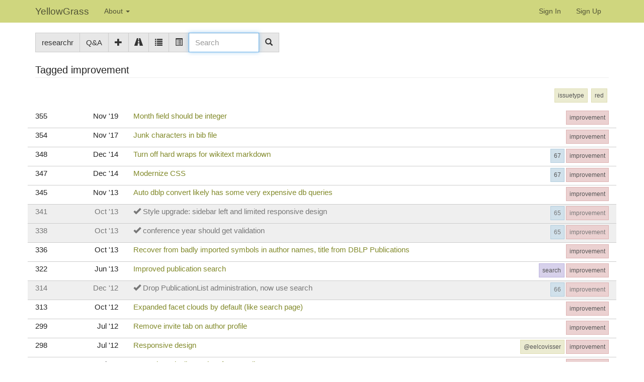

--- FILE ---
content_type: text/html;charset=UTF-8
request_url: https://yellowgrass.org/tag/researchr/improvement
body_size: 15985
content:
<!DOCTYPE html>
<html>
<head>
<meta name="viewport" content="width=device-width, initial-scale=1, maximum-scale=1">
<meta http-equiv="Content-Type" content="text/html; charset=utf-8">
<link href="https://yellowgrass.org/favicon.ico?1e81f70e401b24ba8abcc57cc6f1a0d0" rel="shortcut icon" type="image/x-icon" />
<link href="https://yellowgrass.org/stylesheets/common_.css?350fd6ef6446635f7a8f608434a405ec" rel="stylesheet" type="text/css" />
<title>researchr / improvement - on YellowGrass.org</title>
<script type="text/javascript">var show_webdsl_debug=false;</script>
<script type="text/javascript">var contextpath="https://yellowgrass.org";</script>
<link rel="stylesheet" href="https://yellowgrass.org/stylesheets/tags.css?1595ecff51d55138d47c86e81000de7c" type="text/css" /><link rel="stylesheet" href="https://yellowgrass.org/stylesheets/bootstrap/css/bootstrap.min.css?ede7c57e0ce94790ab749569e8d4fcc4" type="text/css" /><link rel="stylesheet" href="https://yellowgrass.org/stylesheets/bootstrap/css/bootstrap-adapt.css?f536cb5e200d91cb4926559f5d0e2027" type="text/css" /><link rel="stylesheet" href="https://yellowgrass.org/stylesheets/yellowgrass.css?8b8e66baca2e7cd79472cb4983cc5a7c" type="text/css" /><link rel="stylesheet" href="https://yellowgrass.org/stylesheets/prism.css?df169580b4302c6caffff710fb464693" type="text/css" /><script type="text/javascript" src="//code.jquery.com/jquery-3.5.1.min.js"></script>
<script type="text/javascript" src="https://yellowgrass.org/javascript/bootstrap/js/bootstrap.min.js?14d58dfc1843e5745dcd66389101a81b"></script>
<script type="text/javascript" src="https://yellowgrass.org/javascript/ajax.js?2dbd1cc4f8f2d52ae9c879d7346f4f8a"></script>
<script type="text/javascript" src="https://yellowgrass.org/javascript/prism.js" data-manual></script>
</head>
<body id="tag"><script type="text/javascript">(function(){
    var post_process_function = function(n){ var node=(n&&n.nodeType === 1)?n:document; $(node).find('[title]').tooltip({placement: 'auto top', container: 'body'}); };
    var original_post_process_func = ajax_post_process;
    ajax_post_process = function(){
      original_post_process_func.apply(this,arguments);
      post_process_function.apply(this,arguments);
    };
    $(document).ready( post_process_function );
  })();   
  </script><script type="text/javascript">(function(){
    var post_process_function = function(n){ var node=(n&&n.nodeType === 1)?n:document; Prism.highlightAll( node ); };
    var original_post_process_func = ajax_post_process;
    ajax_post_process = function(){
      original_post_process_func.apply(this,arguments);
      post_process_function.apply(this,arguments);
    };
    $(document).ready( post_process_function );
  })();   
  </script><script type="text/javascript">onkeyupdelayoverride = 500;
	  </script><div class="frame"><div class="navbar navbar-default navbar-fixed-top" style="background-color: #CFD67E !important;"><div class="container"><div class="navbar-header"><a href="https://yellowgrass.org/" class="navbar-brand navigate">YellowGrass</a><button type="button" data-toggle="collapse" data-target=".navbar-collapse" class="navbar-toggle"><span class="icon-bar"></span><span class="icon-bar"></span><span class="icon-bar"></span></button></div><div class="navbar-collapse collapse" style="height: 0px;"><ul class="block nav navbar-nav"><li class="dropdown"><a href="#" data-toggle="dropdown" class="dropdown-toggle">About <span class="caret"></span></a><ul class="block dropdown-menu"><li class="block"><a href="https://yellowgrass.org/about" class="navigate">About YellowGrass</a></li><li class="block"><a href="https://yellowgrass.org/features" class="navigate">Features</a></li><li class="block"><a href="https://yellowgrass.org/tagManual" class="navigate">Tag Manual</a></li><li class="block divider"></li><li class="block"><a href="https://yellowgrass.org/projectList" class="navigate">Browse Public Projects</a></li></ul></li></ul><span class="pull-right"><ul class="block nav navbar-nav"><li class="block"><a href="https://yellowgrass.org/signin" class="navigate">Sign In</a></li><li class="block"><a href="https://yellowgrass.org/registerUser" class="navigate">Sign Up</a></li></ul></span></div></div></div><div id="content" class="container"><div class="row"><div class="col-sm-12 "><span class="pull-left"><div role="toolbar" class="btn-toolbar"><div class="btn-group"><div class="btn-group"><a href="https://yellowgrass.org/project/researchr" title="Project researchr" class="btn btn-default navigate">researchr</a></div><div class="btn-group"><a href="https://yellowgrass.org/questions/researchr" class="btn btn-default navigate">Q&amp;A</a></div><div class="btn-group"><a href="https://yellowgrass.org/createIssue/researchr" title="New Issue" class="btn btn-default navigate"><span class="glyphicon glyphicon-plus"></span></a><a href="https://yellowgrass.org/roadmap/researchr" title="Roadmap" class="btn btn-default navigate"><span class="glyphicon glyphicon-road"></span></a><a href="https://yellowgrass.org/projectIssues/researchr/true" title="Open issues" class="btn btn-default navigate"><span class="glyphicon glyphicon-list"></span></a><a href="https://yellowgrass.org/projectIssues/researchr/false" title="All issues" class="btn btn-default navigate"><span class="glyphicon glyphicon-list-alt"></span></a></div><div class="btn-group" style="width:180px"><form name="form1382320669078a5e293bc6e1e27f3a06c783add9563" id="form1382320669078a5e293bc6e1e27f3a06c783add9563" action="https://yellowgrass.org/tag/researchr/improvement" accept-charset="UTF-8" method="POST"><input type="hidden" name="form1382320669078a5e293bc6e1e27f3a06c783add9563" value="1" /><input type="hidden" name="p" value="researchr" /><input type="hidden" name="tag" value="improvement" /><span class="input-group"><input name="6a42712557fe655586f02fdcf92a098e" type="text" value="" placeholder="Search" autofocus="" class="inputString form-control span2 search-bar"/><button name="searchBoxInToolbarProject_String_search17f8f45f887d2efee6b42b3a9578d57bc" class="btn btn-default" style="display:none;">Search</button><span class="input-group-btn"><button style="position: absolute; left: -9999px; width: 1px; height: 1px;" onclick='javascript:serverInvoke("https://yellowgrass.org/tag/researchr/improvement?__action__link__=1","searchBoxInToolbarProject_String_search27f8f45f887d2efee6b42b3a9578d57bc", [{"name":"p", "value":"researchr"},{"name":"tag", "value":"improvement"},],"form1382320669078a5e293bc6e1e27f3a06c783add9563", this.nextSibling, true,"1"); return false;'></button><a submitid="searchBoxInToolbarProject_String_search27f8f45f887d2efee6b42b3a9578d57bc" href="javascript:void(0)" onclick="javascript:loadImageElem=this;$(this.previousSibling).click()" class="btn btn-default"><span class="glyphicon glyphicon-search"></span></a></span></span></form></div></div></div></span><span class="pull-right"><div role="toolbar" class="btn-toolbar"><div class="btn-group"></div></div></span></div></div><div class="page-header"><h2>Tagged improvement</h2></div><div class="row"><div class="col-sm-12 "><span class="pull-right"><p><div class="tags"><span class="btn-group"><a href="https://yellowgrass.org/tag/researchr/issuetype" class="btn btn-default btn-xs DefaultTag">issuetype</a></span> <span class="btn-group"><a href="https://yellowgrass.org/tag/researchr/red" class="btn btn-default btn-xs DefaultTag">red</a></span></div></p></span></div></div><div class="row"><div class="col-sm-12 "><div class="row issueRow"><div class="col-sm-2 ">355 <span class="pull-right"><div class="Date">Nov '19</div></span></div><div class="col-sm-10 "><a href="https://yellowgrass.org/issue/researchr/355" title="Month field should be integer" class="navigate">Month field should be integer</a><span class="tags"><span class="pull-right"><span id="showTag30d0a976-3ac8-4d92-8e93-081de366be43"><span class="btn-group"><a href="https://yellowgrass.org/tag/researchr/improvement" class="btn btn-default btn-xs RedTag">improvement</a></span></span></span></span></div></div><div class="row issueRow"><div class="col-sm-2 ">354 <span class="pull-right"><div class="Date">Nov '17</div></span></div><div class="col-sm-10 "><a href="https://yellowgrass.org/issue/researchr/354" title="Junk characters in bib file" class="navigate">Junk characters in bib file</a><span class="tags"><span class="pull-right"><span id="showTag30d0a976-3ac8-4d92-8e93-081de366be43"><span class="btn-group"><a href="https://yellowgrass.org/tag/researchr/improvement" class="btn btn-default btn-xs RedTag">improvement</a></span></span></span></span></div></div><div class="row issueRow"><div class="col-sm-2 ">348 <span class="pull-right"><div class="Date">Dec '14</div></span></div><div class="col-sm-10 "><a href="https://yellowgrass.org/issue/researchr/348" title="Turn off hard wraps for wikitext markdown" class="navigate">Turn off hard wraps for wikitext markdown</a><span class="tags"><span class="pull-right"><span id="showTag30d0a976-3ac8-4d92-8e93-081de366be43"><span class="btn-group"><a href="https://yellowgrass.org/tag/researchr/improvement" class="btn btn-default btn-xs RedTag">improvement</a></span></span></span> <span class="pull-right"><span id="showTag11d68ebd-d361-4187-88c8-74a7d661f859"><span class="btn-group"><a href="https://yellowgrass.org/tag/researchr/67" class="btn btn-default btn-xs ReleaseTag">67</a></span></span></span></span></div></div><div class="row issueRow"><div class="col-sm-2 ">347 <span class="pull-right"><div class="Date">Dec '14</div></span></div><div class="col-sm-10 "><a href="https://yellowgrass.org/issue/researchr/347" title="Modernize CSS" class="navigate">Modernize CSS</a><span class="tags"><span class="pull-right"><span id="showTag30d0a976-3ac8-4d92-8e93-081de366be43"><span class="btn-group"><a href="https://yellowgrass.org/tag/researchr/improvement" class="btn btn-default btn-xs RedTag">improvement</a></span></span></span> <span class="pull-right"><span id="showTag11d68ebd-d361-4187-88c8-74a7d661f859"><span class="btn-group"><a href="https://yellowgrass.org/tag/researchr/67" class="btn btn-default btn-xs ReleaseTag">67</a></span></span></span></span></div></div><div class="row issueRow"><div class="col-sm-2 ">345 <span class="pull-right"><div class="Date">Nov '13</div></span></div><div class="col-sm-10 "><a href="https://yellowgrass.org/issue/researchr/345" title="Auto dblp convert likely has some very expensive db queries" class="navigate">Auto dblp convert likely has some very expensive db queries</a><span class="tags"><span class="pull-right"><span id="showTag30d0a976-3ac8-4d92-8e93-081de366be43"><span class="btn-group"><a href="https://yellowgrass.org/tag/researchr/improvement" class="btn btn-default btn-xs RedTag">improvement</a></span></span></span></span></div></div><div class="row issueRow issueRowDone"><div class="col-sm-2 ">341 <span class="pull-right"><div class="Date">Oct '13</div></span></div><div class="col-sm-10 "><span class="glyphicon glyphicon-ok"></span> <a href="https://yellowgrass.org/issue/researchr/341" title="Style upgrade: sidebar left and limited responsive design" class="navigate">Style upgrade: sidebar left and limited responsive design</a><span class="tags"><span class="pull-right"><span id="showTag30d0a976-3ac8-4d92-8e93-081de366be43"><span class="btn-group"><a href="https://yellowgrass.org/tag/researchr/improvement" class="btn btn-default btn-xs RedTag">improvement</a></span></span></span> <span class="pull-right"><span id="showTag007d9d11-abdd-4839-8858-c82f5bb2dd64"><span class="btn-group"><a href="https://yellowgrass.org/tag/researchr/65" class="btn btn-default btn-xs ReleaseTag">65</a></span></span></span></span></div></div><div class="row issueRow issueRowDone"><div class="col-sm-2 ">338 <span class="pull-right"><div class="Date">Oct '13</div></span></div><div class="col-sm-10 "><span class="glyphicon glyphicon-ok"></span> <a href="https://yellowgrass.org/issue/researchr/338" title="conference year should get validation" class="navigate">conference year should get validation</a><span class="tags"><span class="pull-right"><span id="showTag30d0a976-3ac8-4d92-8e93-081de366be43"><span class="btn-group"><a href="https://yellowgrass.org/tag/researchr/improvement" class="btn btn-default btn-xs RedTag">improvement</a></span></span></span> <span class="pull-right"><span id="showTag007d9d11-abdd-4839-8858-c82f5bb2dd64"><span class="btn-group"><a href="https://yellowgrass.org/tag/researchr/65" class="btn btn-default btn-xs ReleaseTag">65</a></span></span></span></span></div></div><div class="row issueRow"><div class="col-sm-2 ">336 <span class="pull-right"><div class="Date">Oct '13</div></span></div><div class="col-sm-10 "><a href="https://yellowgrass.org/issue/researchr/336" title="Recover from badly imported symbols in author names, title from DBLP Publications" class="navigate">Recover from badly imported symbols in author names, title from DBLP Publications</a><span class="tags"><span class="pull-right"><span id="showTag30d0a976-3ac8-4d92-8e93-081de366be43"><span class="btn-group"><a href="https://yellowgrass.org/tag/researchr/improvement" class="btn btn-default btn-xs RedTag">improvement</a></span></span></span></span></div></div><div class="row issueRow"><div class="col-sm-2 ">322 <span class="pull-right"><div class="Date">Jun '13</div></span></div><div class="col-sm-10 "><a href="https://yellowgrass.org/issue/researchr/322" title="Improved publication search" class="navigate">Improved publication search</a><span class="tags"><span class="pull-right"><span id="showTag30d0a976-3ac8-4d92-8e93-081de366be43"><span class="btn-group"><a href="https://yellowgrass.org/tag/researchr/improvement" class="btn btn-default btn-xs RedTag">improvement</a></span></span></span> <span class="pull-right"><span id="showTagfeaa8ca6-d1c1-4783-8533-f6dca5440c6c"><span class="btn-group"><a href="https://yellowgrass.org/tag/researchr/search" class="btn btn-default btn-xs PurpleTag">search</a></span></span></span></span></div></div><div class="row issueRow issueRowDone"><div class="col-sm-2 ">314 <span class="pull-right"><div class="Date">Dec '12</div></span></div><div class="col-sm-10 "><span class="glyphicon glyphicon-ok"></span> <a href="https://yellowgrass.org/issue/researchr/314" title="Drop PublicationList administration, now use search" class="navigate">Drop PublicationList administration, now use search</a><span class="tags"><span class="pull-right"><span id="showTag30d0a976-3ac8-4d92-8e93-081de366be43"><span class="btn-group"><a href="https://yellowgrass.org/tag/researchr/improvement" class="btn btn-default btn-xs RedTag">improvement</a></span></span></span> <span class="pull-right"><span id="showTagb2233444-1495-4429-9b22-fbdf3cba38a0"><span class="btn-group"><a href="https://yellowgrass.org/tag/researchr/66" class="btn btn-default btn-xs ReleaseTag">66</a></span></span></span></span></div></div><div class="row issueRow"><div class="col-sm-2 ">313 <span class="pull-right"><div class="Date">Oct '12</div></span></div><div class="col-sm-10 "><a href="https://yellowgrass.org/issue/researchr/313" title="Expanded facet clouds by default (like search page)" class="navigate">Expanded facet clouds by default (like search page)</a><span class="tags"><span class="pull-right"><span id="showTag30d0a976-3ac8-4d92-8e93-081de366be43"><span class="btn-group"><a href="https://yellowgrass.org/tag/researchr/improvement" class="btn btn-default btn-xs RedTag">improvement</a></span></span></span></span></div></div><div class="row issueRow"><div class="col-sm-2 ">299 <span class="pull-right"><div class="Date">Jul '12</div></span></div><div class="col-sm-10 "><a href="https://yellowgrass.org/issue/researchr/299" title="Remove invite tab on author profile" class="navigate">Remove invite tab on author profile</a><span class="tags"><span class="pull-right"><span id="showTag30d0a976-3ac8-4d92-8e93-081de366be43"><span class="btn-group"><a href="https://yellowgrass.org/tag/researchr/improvement" class="btn btn-default btn-xs RedTag">improvement</a></span></span></span></span></div></div><div class="row issueRow"><div class="col-sm-2 ">298 <span class="pull-right"><div class="Date">Jul '12</div></span></div><div class="col-sm-10 "><a href="https://yellowgrass.org/issue/researchr/298" title="Responsive design" class="navigate">Responsive design</a><span class="tags"><span class="pull-right"><span id="showTag30d0a976-3ac8-4d92-8e93-081de366be43"><span class="btn-group"><a href="https://yellowgrass.org/tag/researchr/improvement" class="btn btn-default btn-xs RedTag">improvement</a></span></span></span> <span class="pull-right"><span id="showTagdf451c07-cbe0-466f-90ee-1226846b15ca"><span class="btn-group"><a href="https://yellowgrass.org/tag/researchr/%40eelcovisser" class="btn btn-default btn-xs DefaultTag">@eelcovisser</a></span></span></span></span></div></div><div class="row issueRow"><div class="col-sm-2 ">296 <span class="pull-right"><div class="Date">Jul '12</div></span></div><div class="col-sm-10 "><a href="https://yellowgrass.org/issue/researchr/296" title="Don't show duplicates in references list" class="navigate">Don't show duplicates in references list</a><span class="tags"><span class="pull-right"><span id="showTag30d0a976-3ac8-4d92-8e93-081de366be43"><span class="btn-group"><a href="https://yellowgrass.org/tag/researchr/improvement" class="btn btn-default btn-xs RedTag">improvement</a></span></span></span></span></div></div><div class="row issueRow"><div class="col-sm-2 ">286 <span class="pull-right"><div class="Date">May '12</div></span></div><div class="col-sm-10 "><a href="https://yellowgrass.org/issue/researchr/286" title="Batch removal of publications in bibliography" class="navigate">Batch removal of publications in bibliography</a><span class="tags"><span class="pull-right"><span id="showTag30d0a976-3ac8-4d92-8e93-081de366be43"><span class="btn-group"><a href="https://yellowgrass.org/tag/researchr/improvement" class="btn btn-default btn-xs RedTag">improvement</a></span></span></span></span></div></div><div class="row issueRow issueRowDone"><div class="col-sm-2 ">282 <span class="pull-right"><div class="Date">Mar '12</div></span></div><div class="col-sm-10 "><span class="glyphicon glyphicon-ok"></span> <a href="https://yellowgrass.org/issue/researchr/282" title="Visiting tag page is very expensive" class="navigate">Visiting tag page is very expensive</a><span class="tags"><span class="pull-right"><span id="showTag30d0a976-3ac8-4d92-8e93-081de366be43"><span class="btn-group"><a href="https://yellowgrass.org/tag/researchr/improvement" class="btn btn-default btn-xs RedTag">improvement</a></span></span></span> <span class="pull-right"><span id="showTag0466c44b-f17d-4c8e-9cda-d900d37c1543"><span class="btn-group"><a href="https://yellowgrass.org/tag/researchr/63" class="btn btn-default btn-xs ReleaseTag">63</a></span></span></span></span></div></div><div class="row issueRow"><div class="col-sm-2 ">281 <span class="pull-right"><div class="Date">Feb '12</div></span></div><div class="col-sm-10 "><a href="https://yellowgrass.org/issue/researchr/281" title="Remove single new entry from bibliography" class="navigate">Remove single new entry from bibliography</a><span class="tags"><span class="pull-right"><span id="showTag30d0a976-3ac8-4d92-8e93-081de366be43"><span class="btn-group"><a href="https://yellowgrass.org/tag/researchr/improvement" class="btn btn-default btn-xs RedTag">improvement</a></span></span></span></span></div></div><div class="row issueRow"><div class="col-sm-2 ">278 <span class="pull-right"><div class="Date">Jan '12</div></span></div><div class="col-sm-10 "><a href="https://yellowgrass.org/issue/researchr/278" title="Escape special characters when exporting to bibtex" class="navigate">Escape special characters when exporting to bibtex</a><span class="tags"><span class="pull-right"><span id="showTag30d0a976-3ac8-4d92-8e93-081de366be43"><span class="btn-group"><a href="https://yellowgrass.org/tag/researchr/improvement" class="btn btn-default btn-xs RedTag">improvement</a></span></span></span></span></div></div><div class="row issueRow"><div class="col-sm-2 ">277 <span class="pull-right"><div class="Date">Nov '11</div></span></div><div class="col-sm-10 "><a href="https://yellowgrass.org/issue/researchr/277" title="Statistics are inconsistent" class="navigate">Statistics are inconsistent</a><span class="tags"><span class="pull-right"><span id="showTag30d0a976-3ac8-4d92-8e93-081de366be43"><span class="btn-group"><a href="https://yellowgrass.org/tag/researchr/improvement" class="btn btn-default btn-xs RedTag">improvement</a></span></span></span></span></div></div><div class="row issueRow issueRowDone"><div class="col-sm-2 ">275 <span class="pull-right"><div class="Date">Oct '11</div></span></div><div class="col-sm-10 "><span class="glyphicon glyphicon-ok"></span> <a href="https://yellowgrass.org/issue/researchr/275" title="Prevent automatic logout by updating to the new WebDSL" class="navigate">Prevent automatic logout by updating to the new WebDSL</a><span class="tags"><span class="pull-right"><span id="showTag30d0a976-3ac8-4d92-8e93-081de366be43"><span class="btn-group"><a href="https://yellowgrass.org/tag/researchr/improvement" class="btn btn-default btn-xs RedTag">improvement</a></span></span></span> <span class="pull-right"><span id="showTag0466c44b-f17d-4c8e-9cda-d900d37c1543"><span class="btn-group"><a href="https://yellowgrass.org/tag/researchr/63" class="btn btn-default btn-xs ReleaseTag">63</a></span></span></span></span></div></div><div class="row issueRow issueRowDone"><div class="col-sm-2 ">273 <span class="pull-right"><div class="Date">Sep '11</div></span></div><div class="col-sm-10 "><span class="glyphicon glyphicon-ok"></span> <a href="https://yellowgrass.org/issue/researchr/273" title="Faceted search based on new search configurations of WebDSL" class="navigate">Faceted search based on new search configurations of WebDSL</a><span class="tags"><span class="pull-right"><span id="showTag30d0a976-3ac8-4d92-8e93-081de366be43"><span class="btn-group"><a href="https://yellowgrass.org/tag/researchr/improvement" class="btn btn-default btn-xs RedTag">improvement</a></span></span></span> <span class="pull-right"><span id="showTag0466c44b-f17d-4c8e-9cda-d900d37c1543"><span class="btn-group"><a href="https://yellowgrass.org/tag/researchr/63" class="btn btn-default btn-xs ReleaseTag">63</a></span></span></span> <span class="pull-right"><span id="showTag3ca73197-5908-4479-a1af-56ed42cdb526"><span class="btn-group"><a href="https://yellowgrass.org/tag/researchr/bibliography" class="btn btn-default btn-xs PurpleTag">bibliography</a></span></span></span> <span class="pull-right"><span id="showTagfeaa8ca6-d1c1-4783-8533-f6dca5440c6c"><span class="btn-group"><a href="https://yellowgrass.org/tag/researchr/search" class="btn btn-default btn-xs PurpleTag">search</a></span></span></span></span></div></div><div class="row issueRow issueRowDone"><div class="col-sm-2 ">272 <span class="pull-right"><div class="Date">Sep '11</div></span></div><div class="col-sm-10 "><span class="glyphicon glyphicon-ok"></span> <a href="https://yellowgrass.org/issue/researchr/272" title="Reorganize registration workflow" class="navigate">Reorganize registration workflow</a><span class="tags"><span class="pull-right"><span id="showTag30d0a976-3ac8-4d92-8e93-081de366be43"><span class="btn-group"><a href="https://yellowgrass.org/tag/researchr/improvement" class="btn btn-default btn-xs RedTag">improvement</a></span></span></span> <span class="pull-right"><span id="showTag0466c44b-f17d-4c8e-9cda-d900d37c1543"><span class="btn-group"><a href="https://yellowgrass.org/tag/researchr/63" class="btn btn-default btn-xs ReleaseTag">63</a></span></span></span> <span class="pull-right"><span id="showTagd63a1e08-362f-4cc2-933c-48ded94a4046"><span class="btn-group"><a href="https://yellowgrass.org/tag/researchr/registration" class="btn btn-default btn-xs DefaultTag">registration</a></span></span></span></span></div></div><div class="row issueRow"><div class="col-sm-2 ">263 <span class="pull-right"><div class="Date">May '11</div></span></div><div class="col-sm-10 "><a href="https://yellowgrass.org/issue/researchr/263" title="Do not include 'note' field in standard bibtex output" class="navigate">Do not include 'note' field in standard bibtex output</a><span class="tags"><span class="pull-right"><span id="showTag30d0a976-3ac8-4d92-8e93-081de366be43"><span class="btn-group"><a href="https://yellowgrass.org/tag/researchr/improvement" class="btn btn-default btn-xs RedTag">improvement</a></span></span></span></span></div></div><div class="row issueRow"><div class="col-sm-2 ">259 <span class="pull-right"><div class="Date">Apr '11</div></span></div><div class="col-sm-10 "><a href="https://yellowgrass.org/issue/researchr/259" title="Remove events from conference program" class="navigate">Remove events from conference program</a><span class="tags"><span class="pull-right"><span id="showTag30d0a976-3ac8-4d92-8e93-081de366be43"><span class="btn-group"><a href="https://yellowgrass.org/tag/researchr/improvement" class="btn btn-default btn-xs RedTag">improvement</a></span></span></span></span></div></div><div class="row issueRow issueRowDone"><div class="col-sm-2 ">243 <span class="pull-right"><div class="Date">Feb '11</div></span></div><div class="col-sm-10 "><span class="glyphicon glyphicon-ok"></span> <a href="https://yellowgrass.org/issue/researchr/243" title="Add search field, accesible on every page" class="navigate">Add search field, accesible on every page</a><span class="tags"><span class="pull-right"><span id="showTag30d0a976-3ac8-4d92-8e93-081de366be43"><span class="btn-group"><a href="https://yellowgrass.org/tag/researchr/improvement" class="btn btn-default btn-xs RedTag">improvement</a></span></span></span> <span class="pull-right"><span id="showTag0466c44b-f17d-4c8e-9cda-d900d37c1543"><span class="btn-group"><a href="https://yellowgrass.org/tag/researchr/63" class="btn btn-default btn-xs ReleaseTag">63</a></span></span></span></span></div></div><div class="row issueRow"><div class="col-sm-2 ">238 <span class="pull-right"><div class="Date">Dec '10</div></span></div><div class="col-sm-10 "><a href="https://yellowgrass.org/issue/researchr/238" title="Conference list in profile" class="navigate">Conference list in profile</a><span class="tags"><span class="pull-right"><span id="showTag30d0a976-3ac8-4d92-8e93-081de366be43"><span class="btn-group"><a href="https://yellowgrass.org/tag/researchr/improvement" class="btn btn-default btn-xs RedTag">improvement</a></span></span></span> <span class="pull-right"><span id="showTag65d09f18-eff9-40ad-ace4-eb7186001a7e"><span class="btn-group"><a href="https://yellowgrass.org/tag/researchr/conference" class="btn btn-default btn-xs PurpleTag">conference</a></span></span></span></span></div></div><div class="row issueRow"><div class="col-sm-2 ">237 <span class="pull-right"><div class="Date">Dec '10</div></span></div><div class="col-sm-10 "><a href="https://yellowgrass.org/issue/researchr/237" title="Tag edits in changes" class="navigate">Tag edits in changes</a><span class="tags"><span class="pull-right"><span id="showTag30d0a976-3ac8-4d92-8e93-081de366be43"><span class="btn-group"><a href="https://yellowgrass.org/tag/researchr/improvement" class="btn btn-default btn-xs RedTag">improvement</a></span></span></span></span></div></div><div class="row issueRow issueRowDone"><div class="col-sm-2 ">234 <span class="pull-right"><div class="Date">Nov '10</div></span></div><div class="col-sm-10 "><span class="glyphicon glyphicon-ok"></span> <a href="https://yellowgrass.org/issue/researchr/234" title="api for querying bibliographies" class="navigate">api for querying bibliographies</a><span class="tags"><span class="pull-right"><span id="showTag30d0a976-3ac8-4d92-8e93-081de366be43"><span class="btn-group"><a href="https://yellowgrass.org/tag/researchr/improvement" class="btn btn-default btn-xs RedTag">improvement</a></span></span></span> <span class="pull-right"><span id="showTagb33e89a4-3125-40a3-9885-e3674ec68ed5"><span class="btn-group"><a href="https://yellowgrass.org/tag/researchr/59" class="btn btn-default btn-xs ReleaseTag">59</a></span></span></span></span></div></div><div class="row issueRow issueRowDone"><div class="col-sm-2 ">232 <span class="pull-right"><div class="Date">Nov '10</div></span></div><div class="col-sm-10 "><span class="glyphicon glyphicon-ok"></span> <a href="https://yellowgrass.org/issue/researchr/232" title="Cannot import bibtex from google scholar" class="navigate">Cannot import bibtex from google scholar</a><span class="tags"><span class="pull-right"><span id="showTag30d0a976-3ac8-4d92-8e93-081de366be43"><span class="btn-group"><a href="https://yellowgrass.org/tag/researchr/improvement" class="btn btn-default btn-xs RedTag">improvement</a></span></span></span></span></div></div><div class="row issueRow"><div class="col-sm-2 ">231 <span class="pull-right"><div class="Date">Nov '10</div></span></div><div class="col-sm-10 "><a href="https://yellowgrass.org/issue/researchr/231" title="New group page should be in 'your library'" class="navigate">New group page should be in 'your library'</a><span class="tags"><span class="pull-right"><span id="showTag30d0a976-3ac8-4d92-8e93-081de366be43"><span class="btn-group"><a href="https://yellowgrass.org/tag/researchr/improvement" class="btn btn-default btn-xs RedTag">improvement</a></span></span></span></span></div></div><div class="row issueRow"><div class="col-sm-2 ">230 <span class="pull-right"><div class="Date">Nov '10</div></span></div><div class="col-sm-10 "><a href="https://yellowgrass.org/issue/researchr/230" title="Automatically add &quot;http://dx.doi.org/&quot; if DOI is not a URL" class="navigate">Automatically add &quot;http://dx.doi.org/&quot; if DOI is not a URL</a><span class="tags"><span class="pull-right"><span id="showTag30d0a976-3ac8-4d92-8e93-081de366be43"><span class="btn-group"><a href="https://yellowgrass.org/tag/researchr/improvement" class="btn btn-default btn-xs RedTag">improvement</a></span></span></span></span></div></div><div class="row issueRow"><div class="col-sm-2 ">229 <span class="pull-right"><div class="Date">Nov '10</div></span></div><div class="col-sm-10 "><a href="https://yellowgrass.org/issue/researchr/229" title="Allow changing conference acronyms" class="navigate">Allow changing conference acronyms</a><span class="tags"><span class="pull-right"><span id="showTag30d0a976-3ac8-4d92-8e93-081de366be43"><span class="btn-group"><a href="https://yellowgrass.org/tag/researchr/improvement" class="btn btn-default btn-xs RedTag">improvement</a></span></span></span></span></div></div><div class="row issueRow"><div class="col-sm-2 ">228 <span class="pull-right"><div class="Date">Oct '10</div></span></div><div class="col-sm-10 "><a href="https://yellowgrass.org/issue/researchr/228" title="Conference dates in sidebar" class="navigate">Conference dates in sidebar</a><span class="tags"><span class="pull-right"><span id="showTag30d0a976-3ac8-4d92-8e93-081de366be43"><span class="btn-group"><a href="https://yellowgrass.org/tag/researchr/improvement" class="btn btn-default btn-xs RedTag">improvement</a></span></span></span> <span class="pull-right"><span id="showTag65d09f18-eff9-40ad-ace4-eb7186001a7e"><span class="btn-group"><a href="https://yellowgrass.org/tag/researchr/conference" class="btn btn-default btn-xs PurpleTag">conference</a></span></span></span></span></div></div><div class="row issueRow"><div class="col-sm-2 ">223 <span class="pull-right"><div class="Date">Oct '10</div></span></div><div class="col-sm-10 "><a href="https://yellowgrass.org/issue/researchr/223" title="Login after redirect doesn't lead back to original page" class="navigate">Login after redirect doesn't lead back to original page</a><span class="tags"><span class="pull-right"><span id="showTag30d0a976-3ac8-4d92-8e93-081de366be43"><span class="btn-group"><a href="https://yellowgrass.org/tag/researchr/improvement" class="btn btn-default btn-xs RedTag">improvement</a></span></span></span></span></div></div><div class="row issueRow"><div class="col-sm-2 ">220 <span class="pull-right"><div class="Date">Oct '10</div></span></div><div class="col-sm-10 "><a href="https://yellowgrass.org/issue/researchr/220" title="Allow change of Bib-entry type (e.g. @article -&gt; @inproceedings)" class="navigate">Allow change of Bib-entry type (e.g. @article -&gt; @inproceedings)</a><span class="tags"><span class="pull-right"><span id="showTag30d0a976-3ac8-4d92-8e93-081de366be43"><span class="btn-group"><a href="https://yellowgrass.org/tag/researchr/improvement" class="btn btn-default btn-xs RedTag">improvement</a></span></span></span> <span class="pull-right"><span id="showTag4e2c6b32-1aec-41f3-ab3c-e1112658a5a5"><span class="btn-group"><a href="https://yellowgrass.org/tag/researchr/publication" class="btn btn-default btn-xs PurpleTag">publication</a></span></span></span></span></div></div><div class="row issueRow issueRowDone"><div class="col-sm-2 ">218 <span class="pull-right"><div class="Date">Oct '10</div></span></div><div class="col-sm-10 "><span class="glyphicon glyphicon-ok"></span> <a href="https://yellowgrass.org/issue/researchr/218" title="Your library page has no title" class="navigate">Your library page has no title</a><span class="tags"><span class="pull-right"><span id="showTag30d0a976-3ac8-4d92-8e93-081de366be43"><span class="btn-group"><a href="https://yellowgrass.org/tag/researchr/improvement" class="btn btn-default btn-xs RedTag">improvement</a></span></span></span> <span class="pull-right"><span id="showTagb33e89a4-3125-40a3-9885-e3674ec68ed5"><span class="btn-group"><a href="https://yellowgrass.org/tag/researchr/59" class="btn btn-default btn-xs ReleaseTag">59</a></span></span></span></span></div></div><div class="row issueRow"><div class="col-sm-2 ">217 <span class="pull-right"><div class="Date">Oct '10</div></span></div><div class="col-sm-10 "><a href="https://yellowgrass.org/issue/researchr/217" title="Add editors in edit screen after resolving reference" class="navigate">Add editors in edit screen after resolving reference</a><span class="tags"><span class="pull-right"><span id="showTag30d0a976-3ac8-4d92-8e93-081de366be43"><span class="btn-group"><a href="https://yellowgrass.org/tag/researchr/improvement" class="btn btn-default btn-xs RedTag">improvement</a></span></span></span></span></div></div><div class="row issueRow issueRowDone"><div class="col-sm-2 ">215 <span class="pull-right"><div class="Date">Oct '10</div></span></div><div class="col-sm-10 "><span class="glyphicon glyphicon-ok"></span> <a href="https://yellowgrass.org/issue/researchr/215" title="More items in Explore menu" class="navigate">More items in Explore menu</a><span class="tags"><span class="pull-right"><span id="showTag30d0a976-3ac8-4d92-8e93-081de366be43"><span class="btn-group"><a href="https://yellowgrass.org/tag/researchr/improvement" class="btn btn-default btn-xs RedTag">improvement</a></span></span></span> <span class="pull-right"><span id="showTagb33e89a4-3125-40a3-9885-e3674ec68ed5"><span class="btn-group"><a href="https://yellowgrass.org/tag/researchr/59" class="btn btn-default btn-xs ReleaseTag">59</a></span></span></span> <span class="pull-right"><span id="showTag698e9401-b493-4cf2-a1d1-5c974879b7ca"><span class="btn-group"><a href="https://yellowgrass.org/tag/researchr/explore" class="btn btn-default btn-xs DefaultTag">explore</a></span></span></span></span></div></div><div class="row issueRow issueRowDone"><div class="col-sm-2 ">213 <span class="pull-right"><div class="Date">Oct '10</div></span></div><div class="col-sm-10 "><span class="glyphicon glyphicon-ok"></span> <a href="https://yellowgrass.org/issue/researchr/213" title="Sort unidentified publications by publication date" class="navigate">Sort unidentified publications by publication date</a><span class="tags"><span class="pull-right"><span id="showTag30d0a976-3ac8-4d92-8e93-081de366be43"><span class="btn-group"><a href="https://yellowgrass.org/tag/researchr/improvement" class="btn btn-default btn-xs RedTag">improvement</a></span></span></span> <span class="pull-right"><span id="showTag19911c72-d9cf-4bdb-b688-0a0f4aa46d20"><span class="btn-group"><a href="https://yellowgrass.org/tag/researchr/58" class="btn btn-default btn-xs ReleaseTag">58</a></span></span></span></span></div></div><div class="row issueRow"><div class="col-sm-2 ">212 <span class="pull-right"><div class="Date">Oct '10</div></span></div><div class="col-sm-10 "><a href="https://yellowgrass.org/issue/researchr/212" title="Direct user to author profile when there is no name ambiguity" class="navigate">Direct user to author profile when there is no name ambiguity</a><span class="tags"><span class="pull-right"><span id="showTag30d0a976-3ac8-4d92-8e93-081de366be43"><span class="btn-group"><a href="https://yellowgrass.org/tag/researchr/improvement" class="btn btn-default btn-xs RedTag">improvement</a></span></span></span></span></div></div><div class="row issueRow issueRowDone"><div class="col-sm-2 ">211 <span class="pull-right"><div class="Date">Oct '10</div></span></div><div class="col-sm-10 "><span class="glyphicon glyphicon-ok"></span> <a href="https://yellowgrass.org/issue/researchr/211" title="Make publication search the default" class="navigate">Make publication search the default</a><span class="tags"><span class="pull-right"><span id="showTag30d0a976-3ac8-4d92-8e93-081de366be43"><span class="btn-group"><a href="https://yellowgrass.org/tag/researchr/improvement" class="btn btn-default btn-xs RedTag">improvement</a></span></span></span> <span class="pull-right"><span id="showTag19911c72-d9cf-4bdb-b688-0a0f4aa46d20"><span class="btn-group"><a href="https://yellowgrass.org/tag/researchr/58" class="btn btn-default btn-xs ReleaseTag">58</a></span></span></span> <span class="pull-right"><span id="showTagfeaa8ca6-d1c1-4783-8533-f6dca5440c6c"><span class="btn-group"><a href="https://yellowgrass.org/tag/researchr/search" class="btn btn-default btn-xs PurpleTag">search</a></span></span></span></span></div></div><div class="row issueRow"><div class="col-sm-2 ">210 <span class="pull-right"><div class="Date">Oct '10</div></span></div><div class="col-sm-10 "><a href="https://yellowgrass.org/issue/researchr/210" title="Tags should propagate from publications to conferences and journals" class="navigate">Tags should propagate from publications to conferences and journals</a><span class="tags"><span class="pull-right"><span id="showTag30d0a976-3ac8-4d92-8e93-081de366be43"><span class="btn-group"><a href="https://yellowgrass.org/tag/researchr/improvement" class="btn btn-default btn-xs RedTag">improvement</a></span></span></span> <span class="pull-right"><span id="showTag029ba911-6770-41e1-8cc5-04d26b0591a6"><span class="btn-group"><a href="https://yellowgrass.org/tag/researchr/tag" class="btn btn-default btn-xs DefaultTag">tag</a></span></span></span></span></div></div><div class="row issueRow issueRowDone"><div class="col-sm-2 ">204 <span class="pull-right"><div class="Date">Sep '10</div></span></div><div class="col-sm-10 "><span class="glyphicon glyphicon-ok"></span> <a href="https://yellowgrass.org/issue/researchr/204" title="Copy -&gt; Copy To" class="navigate">Copy -&gt; Copy To</a><span class="tags"><span class="pull-right"><span id="showTag30d0a976-3ac8-4d92-8e93-081de366be43"><span class="btn-group"><a href="https://yellowgrass.org/tag/researchr/improvement" class="btn btn-default btn-xs RedTag">improvement</a></span></span></span> <span class="pull-right"><span id="showTagb33e89a4-3125-40a3-9885-e3674ec68ed5"><span class="btn-group"><a href="https://yellowgrass.org/tag/researchr/59" class="btn btn-default btn-xs ReleaseTag">59</a></span></span></span> <span class="pull-right"><span id="showTag3ca73197-5908-4479-a1af-56ed42cdb526"><span class="btn-group"><a href="https://yellowgrass.org/tag/researchr/bibliography" class="btn btn-default btn-xs PurpleTag">bibliography</a></span></span></span></span></div></div><div class="row issueRow"><div class="col-sm-2 ">203 <span class="pull-right"><div class="Date">Sep '10</div></span></div><div class="col-sm-10 "><a href="https://yellowgrass.org/issue/researchr/203" title="Adding new publications requires entering bibtex data twice" class="navigate">Adding new publications requires entering bibtex data twice</a><span class="tags"><span class="pull-right"><span id="showTag30d0a976-3ac8-4d92-8e93-081de366be43"><span class="btn-group"><a href="https://yellowgrass.org/tag/researchr/improvement" class="btn btn-default btn-xs RedTag">improvement</a></span></span></span></span></div></div><div class="row issueRow"><div class="col-sm-2 ">197 <span class="pull-right"><div class="Date">Sep '10</div></span></div><div class="col-sm-10 "><a href="https://yellowgrass.org/issue/researchr/197" title="CSS for messages" class="navigate">CSS for messages</a><span class="tags"><span class="pull-right"><span id="showTag30d0a976-3ac8-4d92-8e93-081de366be43"><span class="btn-group"><a href="https://yellowgrass.org/tag/researchr/improvement" class="btn btn-default btn-xs RedTag">improvement</a></span></span></span> <span class="pull-right"><span id="showTaga73ae80f-7666-41e0-a6a7-fb28cacd35b2"><span class="btn-group"><a href="https://yellowgrass.org/tag/researchr/css" class="btn btn-default btn-xs DefaultTag">css</a></span></span></span></span></div></div><div class="row issueRow issueRowDone"><div class="col-sm-2 ">195 <span class="pull-right"><div class="Date">Sep '10</div></span></div><div class="col-sm-10 "><span class="glyphicon glyphicon-ok"></span> <a href="https://yellowgrass.org/issue/researchr/195" title="Go to new entries page after adding publications in Add tab" class="navigate">Go to new entries page after adding publications in Add tab</a><span class="tags"><span class="pull-right"><span id="showTag30d0a976-3ac8-4d92-8e93-081de366be43"><span class="btn-group"><a href="https://yellowgrass.org/tag/researchr/improvement" class="btn btn-default btn-xs RedTag">improvement</a></span></span></span> <span class="pull-right"><span id="showTagecb21ccb-b3fe-4e63-ab85-8e6cf423be22"><span class="btn-group"><a href="https://yellowgrass.org/tag/researchr/53" class="btn btn-default btn-xs ReleaseTag">53</a></span></span></span> <span class="pull-right"><span id="showTag3ca73197-5908-4479-a1af-56ed42cdb526"><span class="btn-group"><a href="https://yellowgrass.org/tag/researchr/bibliography" class="btn btn-default btn-xs PurpleTag">bibliography</a></span></span></span></span></div></div><div class="row issueRow issueRowDone"><div class="col-sm-2 ">194 <span class="pull-right"><div class="Date">Sep '10</div></span></div><div class="col-sm-10 "><span class="glyphicon glyphicon-ok"></span> <a href="https://yellowgrass.org/issue/researchr/194" title="Don't show duplicates in recently added publications list of bibliography" class="navigate">Don't show duplicates in recently added publications list of bibliography</a><span class="tags"><span class="pull-right"><span id="showTag30d0a976-3ac8-4d92-8e93-081de366be43"><span class="btn-group"><a href="https://yellowgrass.org/tag/researchr/improvement" class="btn btn-default btn-xs RedTag">improvement</a></span></span></span> <span class="pull-right"><span id="showTagecb21ccb-b3fe-4e63-ab85-8e6cf423be22"><span class="btn-group"><a href="https://yellowgrass.org/tag/researchr/53" class="btn btn-default btn-xs ReleaseTag">53</a></span></span></span></span></div></div><div class="row issueRow issueRowDone"><div class="col-sm-2 ">193 <span class="pull-right"><div class="Date">Sep '10</div></span></div><div class="col-sm-10 "><span class="glyphicon glyphicon-ok"></span> <a href="https://yellowgrass.org/issue/researchr/193" title="Access control setting that controls who is allowed to create a bibliography for a group" class="navigate">Access control setting that controls who is allowed to create a bibliography for a group</a><span class="tags"><span class="pull-right"><span id="showTag30d0a976-3ac8-4d92-8e93-081de366be43"><span class="btn-group"><a href="https://yellowgrass.org/tag/researchr/improvement" class="btn btn-default btn-xs RedTag">improvement</a></span></span></span> <span class="pull-right"><span id="showTagecb21ccb-b3fe-4e63-ab85-8e6cf423be22"><span class="btn-group"><a href="https://yellowgrass.org/tag/researchr/53" class="btn btn-default btn-xs ReleaseTag">53</a></span></span></span></span></div></div><div class="row issueRow"><div class="col-sm-2 ">192 <span class="pull-right"><div class="Date">Sep '10</div></span></div><div class="col-sm-10 "><a href="https://yellowgrass.org/issue/researchr/192" title="Regular users should not be able to create bibliographies for the Users group" class="navigate">Regular users should not be able to create bibliographies for the Users group</a><span class="tags"><span class="pull-right"><span id="showTag30d0a976-3ac8-4d92-8e93-081de366be43"><span class="btn-group"><a href="https://yellowgrass.org/tag/researchr/improvement" class="btn btn-default btn-xs RedTag">improvement</a></span></span></span></span></div></div><div class="row issueRow issueRowDone"><div class="col-sm-2 ">191 <span class="pull-right"><div class="Date">Sep '10</div></span></div><div class="col-sm-10 "><span class="glyphicon glyphicon-ok"></span> <a href="https://yellowgrass.org/issue/researchr/191" title="Allow removal of issues" class="navigate">Allow removal of issues</a><span class="tags"><span class="pull-right"><span id="showTag30d0a976-3ac8-4d92-8e93-081de366be43"><span class="btn-group"><a href="https://yellowgrass.org/tag/researchr/improvement" class="btn btn-default btn-xs RedTag">improvement</a></span></span></span></span></div></div><div class="row issueRow issueRowDone"><div class="col-sm-2 ">187 <span class="pull-right"><div class="Date">Sep '10</div></span></div><div class="col-sm-10 "><span class="glyphicon glyphicon-ok"></span> <a href="https://yellowgrass.org/issue/researchr/187" title="Remove [no context] from incontext template" class="navigate">Remove [no context] from incontext template</a><span class="tags"><span class="pull-right"><span id="showTag30d0a976-3ac8-4d92-8e93-081de366be43"><span class="btn-group"><a href="https://yellowgrass.org/tag/researchr/improvement" class="btn btn-default btn-xs RedTag">improvement</a></span></span></span> <span class="pull-right"><span id="showTagecb21ccb-b3fe-4e63-ab85-8e6cf423be22"><span class="btn-group"><a href="https://yellowgrass.org/tag/researchr/53" class="btn btn-default btn-xs ReleaseTag">53</a></span></span></span> <span class="pull-right"><span id="showTag386bfc74-1db4-46c5-90e5-9962a053e2e4"><span class="btn-group"><a href="https://yellowgrass.org/tag/researchr/publicationlist" class="btn btn-default btn-xs PurpleTag">publicationlist</a></span></span></span></span></div></div><div class="row issueRow issueRowDone"><div class="col-sm-2 ">186 <span class="pull-right"><div class="Date">Sep '10</div></span></div><div class="col-sm-10 "><span class="glyphicon glyphicon-ok"></span> <a href="https://yellowgrass.org/issue/researchr/186" title="Layout of 'add description' of bibliography flows over box" class="navigate">Layout of 'add description' of bibliography flows over box</a><span class="tags"><span class="pull-right"><span id="showTagb0d5f01b-5af6-4b1a-9e41-5711af453179"><span class="btn-group"><a href="https://yellowgrass.org/tag/researchr/error" class="btn btn-default btn-xs RedTag">error</a></span></span></span> <span class="pull-right"><span id="showTag30d0a976-3ac8-4d92-8e93-081de366be43"><span class="btn-group"><a href="https://yellowgrass.org/tag/researchr/improvement" class="btn btn-default btn-xs RedTag">improvement</a></span></span></span> <span class="pull-right"><span id="showTagecb21ccb-b3fe-4e63-ab85-8e6cf423be22"><span class="btn-group"><a href="https://yellowgrass.org/tag/researchr/53" class="btn btn-default btn-xs ReleaseTag">53</a></span></span></span> <span class="pull-right"><span id="showTaga73ae80f-7666-41e0-a6a7-fb28cacd35b2"><span class="btn-group"><a href="https://yellowgrass.org/tag/researchr/css" class="btn btn-default btn-xs DefaultTag">css</a></span></span></span> <span class="pull-right"><span id="showTagc41234c1-5882-44f6-b7ab-dd76ba2ed8fc"><span class="btn-group"><a href="https://yellowgrass.org/tag/researchr/easy" class="btn btn-default btn-xs GreyTag">easy</a></span></span></span></span></div></div><div class="row issueRow issueRowDone"><div class="col-sm-2 ">185 <span class="pull-right"><div class="Date">Sep '10</div></span></div><div class="col-sm-10 "><span class="glyphicon glyphicon-ok"></span> <a href="https://yellowgrass.org/issue/researchr/185" title="Allow adding abstracts at low/zero credit" class="navigate">Allow adding abstracts at low/zero credit</a><span class="tags"><span class="pull-right"><span id="showTag30d0a976-3ac8-4d92-8e93-081de366be43"><span class="btn-group"><a href="https://yellowgrass.org/tag/researchr/improvement" class="btn btn-default btn-xs RedTag">improvement</a></span></span></span> <span class="pull-right"><span id="showTagecb21ccb-b3fe-4e63-ab85-8e6cf423be22"><span class="btn-group"><a href="https://yellowgrass.org/tag/researchr/53" class="btn btn-default btn-xs ReleaseTag">53</a></span></span></span> <span class="pull-right"><span id="showTag771c78dc-f9d4-4cf5-9bdd-2e8bee796d90"><span class="btn-group"><a href="https://yellowgrass.org/tag/researchr/credit" class="btn btn-default btn-xs DefaultTag">credit</a></span></span></span> <span class="pull-right"><span id="showTag4e2c6b32-1aec-41f3-ab3c-e1112658a5a5"><span class="btn-group"><a href="https://yellowgrass.org/tag/researchr/publication" class="btn btn-default btn-xs PurpleTag">publication</a></span></span></span></span></div></div><div class="row issueRow"><div class="col-sm-2 ">182 <span class="pull-right"><div class="Date">Sep '10</div></span></div><div class="col-sm-10 "><a href="https://yellowgrass.org/issue/researchr/182" title="Provide much better feedback whenever data is submitted" class="navigate">Provide much better feedback whenever data is submitted</a><span class="tags"><span class="pull-right"><span id="showTag30d0a976-3ac8-4d92-8e93-081de366be43"><span class="btn-group"><a href="https://yellowgrass.org/tag/researchr/improvement" class="btn btn-default btn-xs RedTag">improvement</a></span></span></span></span></div></div><div class="row issueRow"><div class="col-sm-2 ">180 <span class="pull-right"><div class="Date">Sep '10</div></span></div><div class="col-sm-10 "><a href="https://yellowgrass.org/issue/researchr/180" title="Provide feedback when &quot;added&quot; publication was not found in the database" class="navigate">Provide feedback when &quot;added&quot; publication was not found in the database</a><span class="tags"><span class="pull-right"><span id="showTag30d0a976-3ac8-4d92-8e93-081de366be43"><span class="btn-group"><a href="https://yellowgrass.org/tag/researchr/improvement" class="btn btn-default btn-xs RedTag">improvement</a></span></span></span> <span class="pull-right"><span id="showTag3ca73197-5908-4479-a1af-56ed42cdb526"><span class="btn-group"><a href="https://yellowgrass.org/tag/researchr/bibliography" class="btn btn-default btn-xs PurpleTag">bibliography</a></span></span></span></span></div></div><div class="row issueRow issueRowDone"><div class="col-sm-2 ">179 <span class="pull-right"><div class="Date">Sep '10</div></span></div><div class="col-sm-10 "><span class="glyphicon glyphicon-ok"></span> <a href="https://yellowgrass.org/issue/researchr/179" title="Provide feedback after publication has been &quot;added&quot;" class="navigate">Provide feedback after publication has been &quot;added&quot;</a><span class="tags"><span class="pull-right"><span id="showTag30d0a976-3ac8-4d92-8e93-081de366be43"><span class="btn-group"><a href="https://yellowgrass.org/tag/researchr/improvement" class="btn btn-default btn-xs RedTag">improvement</a></span></span></span> <span class="pull-right"><span id="showTagecb21ccb-b3fe-4e63-ab85-8e6cf423be22"><span class="btn-group"><a href="https://yellowgrass.org/tag/researchr/53" class="btn btn-default btn-xs ReleaseTag">53</a></span></span></span> <span class="pull-right"><span id="showTag3ca73197-5908-4479-a1af-56ed42cdb526"><span class="btn-group"><a href="https://yellowgrass.org/tag/researchr/bibliography" class="btn btn-default btn-xs PurpleTag">bibliography</a></span></span></span></span></div></div><div class="row issueRow issueRowDone"><div class="col-sm-2 ">178 <span class="pull-right"><div class="Date">Sep '10</div></span></div><div class="col-sm-10 "><span class="glyphicon glyphicon-ok"></span> <a href="https://yellowgrass.org/issue/researchr/178" title="Provide feedback after invitation to a group has been sent" class="navigate">Provide feedback after invitation to a group has been sent</a><span class="tags"><span class="pull-right"><span id="showTag30d0a976-3ac8-4d92-8e93-081de366be43"><span class="btn-group"><a href="https://yellowgrass.org/tag/researchr/improvement" class="btn btn-default btn-xs RedTag">improvement</a></span></span></span></span></div></div><div class="row issueRow issueRowDone"><div class="col-sm-2 ">177 <span class="pull-right"><div class="Date">Sep '10</div></span></div><div class="col-sm-10 "><span class="glyphicon glyphicon-ok"></span> <a href="https://yellowgrass.org/issue/researchr/177" title="Provide feedback after invitation to a group has been sent" class="navigate">Provide feedback after invitation to a group has been sent</a><span class="tags"><span class="pull-right"><span id="showTag30d0a976-3ac8-4d92-8e93-081de366be43"><span class="btn-group"><a href="https://yellowgrass.org/tag/researchr/improvement" class="btn btn-default btn-xs RedTag">improvement</a></span></span></span></span></div></div><div class="row issueRow issueRowDone"><div class="col-sm-2 ">176 <span class="pull-right"><div class="Date">Sep '10</div></span></div><div class="col-sm-10 "><span class="glyphicon glyphicon-ok"></span> <a href="https://yellowgrass.org/issue/researchr/176" title="Provide feedback after invitation to a group has been sent" class="navigate">Provide feedback after invitation to a group has been sent</a><span class="tags"><span class="pull-right"><span id="showTag30d0a976-3ac8-4d92-8e93-081de366be43"><span class="btn-group"><a href="https://yellowgrass.org/tag/researchr/improvement" class="btn btn-default btn-xs RedTag">improvement</a></span></span></span></span></div></div><div class="row issueRow"><div class="col-sm-2 ">175 <span class="pull-right"><div class="Date">Sep '10</div></span></div><div class="col-sm-10 "><a href="https://yellowgrass.org/issue/researchr/175" title="Provide feedback after invitation to a group has been sent" class="navigate">Provide feedback after invitation to a group has been sent</a><span class="tags"><span class="pull-right"><span id="showTag30d0a976-3ac8-4d92-8e93-081de366be43"><span class="btn-group"><a href="https://yellowgrass.org/tag/researchr/improvement" class="btn btn-default btn-xs RedTag">improvement</a></span></span></span> <span class="pull-right"><span id="showTag6209daed-d4de-4972-adc5-b9bdc42da464"><span class="btn-group"><a href="https://yellowgrass.org/tag/researchr/group" class="btn btn-default btn-xs PurpleTag">group</a></span></span></span></span></div></div><div class="row issueRow issueRowDone"><div class="col-sm-2 ">172 <span class="pull-right"><div class="Date">Sep '10</div></span></div><div class="col-sm-10 "><span class="glyphicon glyphicon-ok"></span> <a href="https://yellowgrass.org/issue/researchr/172" title="Restrict new conferences to 15 pages" class="navigate">Restrict new conferences to 15 pages</a><span class="tags"><span class="pull-right"><span id="showTag30d0a976-3ac8-4d92-8e93-081de366be43"><span class="btn-group"><a href="https://yellowgrass.org/tag/researchr/improvement" class="btn btn-default btn-xs RedTag">improvement</a></span></span></span> <span class="pull-right"><span id="showTagecb21ccb-b3fe-4e63-ab85-8e6cf423be22"><span class="btn-group"><a href="https://yellowgrass.org/tag/researchr/53" class="btn btn-default btn-xs ReleaseTag">53</a></span></span></span> <span class="pull-right"><span id="showTagc41234c1-5882-44f6-b7ab-dd76ba2ed8fc"><span class="btn-group"><a href="https://yellowgrass.org/tag/researchr/easy" class="btn btn-default btn-xs GreyTag">easy</a></span></span></span></span></div></div><div class="row issueRow issueRowDone"><div class="col-sm-2 ">169 <span class="pull-right"><div class="Date">Sep '10</div></span></div><div class="col-sm-10 "><span class="glyphicon glyphicon-ok"></span> <a href="https://yellowgrass.org/issue/researchr/169" title="Back link from unidentified publications to publication list" class="navigate">Back link from unidentified publications to publication list</a><span class="tags"><span class="pull-right"><span id="showTagb0d5f01b-5af6-4b1a-9e41-5711af453179"><span class="btn-group"><a href="https://yellowgrass.org/tag/researchr/error" class="btn btn-default btn-xs RedTag">error</a></span></span></span> <span class="pull-right"><span id="showTag30d0a976-3ac8-4d92-8e93-081de366be43"><span class="btn-group"><a href="https://yellowgrass.org/tag/researchr/improvement" class="btn btn-default btn-xs RedTag">improvement</a></span></span></span> <span class="pull-right"><span id="showTagecb21ccb-b3fe-4e63-ab85-8e6cf423be22"><span class="btn-group"><a href="https://yellowgrass.org/tag/researchr/53" class="btn btn-default btn-xs ReleaseTag">53</a></span></span></span> <span class="pull-right"><span id="showTaga73ae80f-7666-41e0-a6a7-fb28cacd35b2"><span class="btn-group"><a href="https://yellowgrass.org/tag/researchr/css" class="btn btn-default btn-xs DefaultTag">css</a></span></span></span> <span class="pull-right"><span id="showTagc41234c1-5882-44f6-b7ab-dd76ba2ed8fc"><span class="btn-group"><a href="https://yellowgrass.org/tag/researchr/easy" class="btn btn-default btn-xs GreyTag">easy</a></span></span></span></span></div></div><div class="row issueRow issueRowDone"><div class="col-sm-2 ">168 <span class="pull-right"><div class="Date">Sep '10</div></span></div><div class="col-sm-10 "><span class="glyphicon glyphicon-ok"></span> <a href="https://yellowgrass.org/issue/researchr/168" title="Recently Removed in Your Library broken" class="navigate">Recently Removed in Your Library broken</a><span class="tags"><span class="pull-right"><span id="showTagb0d5f01b-5af6-4b1a-9e41-5711af453179"><span class="btn-group"><a href="https://yellowgrass.org/tag/researchr/error" class="btn btn-default btn-xs RedTag">error</a></span></span></span> <span class="pull-right"><span id="showTag30d0a976-3ac8-4d92-8e93-081de366be43"><span class="btn-group"><a href="https://yellowgrass.org/tag/researchr/improvement" class="btn btn-default btn-xs RedTag">improvement</a></span></span></span> <span class="pull-right"><span id="showTagecb21ccb-b3fe-4e63-ab85-8e6cf423be22"><span class="btn-group"><a href="https://yellowgrass.org/tag/researchr/53" class="btn btn-default btn-xs ReleaseTag">53</a></span></span></span> <span class="pull-right"><span id="showTag3ca73197-5908-4479-a1af-56ed42cdb526"><span class="btn-group"><a href="https://yellowgrass.org/tag/researchr/bibliography" class="btn btn-default btn-xs PurpleTag">bibliography</a></span></span></span> <span class="pull-right"><span id="showTagc2fcd5f5-2678-46c2-b5a2-3b5db5a0c982"><span class="btn-group"><a href="https://yellowgrass.org/tag/researchr/yourlibrary" class="btn btn-default btn-xs DefaultTag">yourlibrary</a></span></span></span></span></div></div><div class="row issueRow issueRowDone"><div class="col-sm-2 ">158 <span class="pull-right"><div class="Date">Sep '10</div></span></div><div class="col-sm-10 "><span class="glyphicon glyphicon-ok"></span> <a href="https://yellowgrass.org/issue/researchr/158" title="Button to throw away all unresolved references in a bibliography" class="navigate">Button to throw away all unresolved references in a bibliography</a><span class="tags"><span class="pull-right"><span id="showTag30d0a976-3ac8-4d92-8e93-081de366be43"><span class="btn-group"><a href="https://yellowgrass.org/tag/researchr/improvement" class="btn btn-default btn-xs RedTag">improvement</a></span></span></span> <span class="pull-right"><span id="showTagc1565f22-b253-4555-87b4-9a1ba2420599"><span class="btn-group"><a href="https://yellowgrass.org/tag/researchr/51" class="btn btn-default btn-xs ReleaseTag">51</a></span></span></span></span></div></div><div class="row issueRow"><div class="col-sm-2 ">155 <span class="pull-right"><div class="Date">Sep '10</div></span></div><div class="col-sm-10 "><a href="https://yellowgrass.org/issue/researchr/155" title="Selecting conference for publication produces error" class="navigate">Selecting conference for publication produces error</a><span class="tags"><span class="pull-right"><span id="showTagb0d5f01b-5af6-4b1a-9e41-5711af453179"><span class="btn-group"><a href="https://yellowgrass.org/tag/researchr/error" class="btn btn-default btn-xs RedTag">error</a></span></span></span> <span class="pull-right"><span id="showTag30d0a976-3ac8-4d92-8e93-081de366be43"><span class="btn-group"><a href="https://yellowgrass.org/tag/researchr/improvement" class="btn btn-default btn-xs RedTag">improvement</a></span></span></span> <span class="pull-right"><span id="showTag65d09f18-eff9-40ad-ace4-eb7186001a7e"><span class="btn-group"><a href="https://yellowgrass.org/tag/researchr/conference" class="btn btn-default btn-xs PurpleTag">conference</a></span></span></span></span></div></div><div class="row issueRow issueRowDone"><div class="col-sm-2 ">152 <span class="pull-right"><div class="Date">Sep '10</div></span></div><div class="col-sm-10 "><span class="glyphicon glyphicon-ok"></span> <a href="https://yellowgrass.org/issue/researchr/152" title="Don't add new publication references to personal library" class="navigate">Don't add new publication references to personal library</a><span class="tags"><span class="pull-right"><span id="showTag30d0a976-3ac8-4d92-8e93-081de366be43"><span class="btn-group"><a href="https://yellowgrass.org/tag/researchr/improvement" class="btn btn-default btn-xs RedTag">improvement</a></span></span></span> <span class="pull-right"><span id="showTagc1565f22-b253-4555-87b4-9a1ba2420599"><span class="btn-group"><a href="https://yellowgrass.org/tag/researchr/51" class="btn btn-default btn-xs ReleaseTag">51</a></span></span></span> <span class="pull-right"><span id="showTag3ca73197-5908-4479-a1af-56ed42cdb526"><span class="btn-group"><a href="https://yellowgrass.org/tag/researchr/bibliography" class="btn btn-default btn-xs PurpleTag">bibliography</a></span></span></span> <span class="pull-right"><span id="showTag62418d76-8df1-42fd-ac23-df37014d73a6"><span class="btn-group"><a href="https://yellowgrass.org/tag/researchr/references" class="btn btn-default btn-xs PurpleTag">references</a></span></span></span></span></div></div><div class="row issueRow"><div class="col-sm-2 ">151 <span class="pull-right"><div class="Date">Sep '10</div></span></div><div class="col-sm-10 "><a href="https://yellowgrass.org/issue/researchr/151" title="Automatically save review as draft when navigating away" class="navigate">Automatically save review as draft when navigating away</a><span class="tags"><span class="pull-right"><span id="showTag30d0a976-3ac8-4d92-8e93-081de366be43"><span class="btn-group"><a href="https://yellowgrass.org/tag/researchr/improvement" class="btn btn-default btn-xs RedTag">improvement</a></span></span></span> <span class="pull-right"><span id="showTagaa91a303-ab6b-4c00-88e7-5e4cbc93e32d"><span class="btn-group"><a href="https://yellowgrass.org/tag/researchr/review" class="btn btn-default btn-xs PurpleTag">review</a></span></span></span></span></div></div><div class="row issueRow"><div class="col-sm-2 ">148 <span class="pull-right"><div class="Date">Sep '10</div></span></div><div class="col-sm-10 "><a href="https://yellowgrass.org/issue/researchr/148" title="Merge summary and review fields of review" class="navigate">Merge summary and review fields of review</a><span class="tags"><span class="pull-right"><span id="showTag30d0a976-3ac8-4d92-8e93-081de366be43"><span class="btn-group"><a href="https://yellowgrass.org/tag/researchr/improvement" class="btn btn-default btn-xs RedTag">improvement</a></span></span></span> <span class="pull-right"><span id="showTagaa91a303-ab6b-4c00-88e7-5e4cbc93e32d"><span class="btn-group"><a href="https://yellowgrass.org/tag/researchr/review" class="btn btn-default btn-xs PurpleTag">review</a></span></span></span></span></div></div><div class="row issueRow"><div class="col-sm-2 ">147 <span class="pull-right"><div class="Date">Sep '10</div></span></div><div class="col-sm-10 "><a href="https://yellowgrass.org/issue/researchr/147" title="Automatically save reviews" class="navigate">Automatically save reviews</a><span class="tags"><span class="pull-right"><span id="showTag30d0a976-3ac8-4d92-8e93-081de366be43"><span class="btn-group"><a href="https://yellowgrass.org/tag/researchr/improvement" class="btn btn-default btn-xs RedTag">improvement</a></span></span></span> <span class="pull-right"><span id="showTagaa91a303-ab6b-4c00-88e7-5e4cbc93e32d"><span class="btn-group"><a href="https://yellowgrass.org/tag/researchr/review" class="btn btn-default btn-xs PurpleTag">review</a></span></span></span></span></div></div><div class="row issueRow"><div class="col-sm-2 ">144 <span class="pull-right"><div class="Date">Sep '10</div></span></div><div class="col-sm-10 "><a href="https://yellowgrass.org/issue/researchr/144" title="Tabs on root page" class="navigate">Tabs on root page</a><span class="tags"><span class="pull-right"><span id="showTag3a10a771-1973-4ae1-8cdd-f0668102253d"><span class="btn-group"><a href="https://yellowgrass.org/tag/researchr/feature" class="btn btn-default btn-xs GreenTag">feature</a></span></span></span> <span class="pull-right"><span id="showTag30d0a976-3ac8-4d92-8e93-081de366be43"><span class="btn-group"><a href="https://yellowgrass.org/tag/researchr/improvement" class="btn btn-default btn-xs RedTag">improvement</a></span></span></span></span></div></div><div class="row issueRow issueRowDone"><div class="col-sm-2 ">143 <span class="pull-right"><div class="Date">Sep '10</div></span></div><div class="col-sm-10 "><span class="glyphicon glyphicon-ok"></span> <a href="https://yellowgrass.org/issue/researchr/143" title="Add missing publications link -&gt; Library / Add" class="navigate">Add missing publications link -&gt; Library / Add</a><span class="tags"><span class="pull-right"><span id="showTag30d0a976-3ac8-4d92-8e93-081de366be43"><span class="btn-group"><a href="https://yellowgrass.org/tag/researchr/improvement" class="btn btn-default btn-xs RedTag">improvement</a></span></span></span> <span class="pull-right"><span id="showTagc1565f22-b253-4555-87b4-9a1ba2420599"><span class="btn-group"><a href="https://yellowgrass.org/tag/researchr/51" class="btn btn-default btn-xs ReleaseTag">51</a></span></span></span></span></div></div><div class="row issueRow issueRowDone"><div class="col-sm-2 ">140 <span class="pull-right"><div class="Date">Sep '10</div></span></div><div class="col-sm-10 "><span class="glyphicon glyphicon-ok"></span> <a href="https://yellowgrass.org/issue/researchr/140" title="Search function defaults to author search" class="navigate">Search function defaults to author search</a><span class="tags"><span class="pull-right"><span id="showTag30d0a976-3ac8-4d92-8e93-081de366be43"><span class="btn-group"><a href="https://yellowgrass.org/tag/researchr/improvement" class="btn btn-default btn-xs RedTag">improvement</a></span></span></span> <span class="pull-right"><span id="showTag0466c44b-f17d-4c8e-9cda-d900d37c1543"><span class="btn-group"><a href="https://yellowgrass.org/tag/researchr/63" class="btn btn-default btn-xs ReleaseTag">63</a></span></span></span></span></div></div><div class="row issueRow"><div class="col-sm-2 ">139 <span class="pull-right"><div class="Date">Sep '10</div></span></div><div class="col-sm-10 "><a href="https://yellowgrass.org/issue/researchr/139" title="Add to bibliographies in sidebar: use tabular layout" class="navigate">Add to bibliographies in sidebar: use tabular layout</a><span class="tags"><span class="pull-right"><span id="showTag30d0a976-3ac8-4d92-8e93-081de366be43"><span class="btn-group"><a href="https://yellowgrass.org/tag/researchr/improvement" class="btn btn-default btn-xs RedTag">improvement</a></span></span></span></span></div></div><div class="row issueRow"><div class="col-sm-2 ">138 <span class="pull-right"><div class="Date">Sep '10</div></span></div><div class="col-sm-10 "><a href="https://yellowgrass.org/issue/researchr/138" title="Add to bibliography actions: use ajax" class="navigate">Add to bibliography actions: use ajax</a><span class="tags"><span class="pull-right"><span id="showTag30d0a976-3ac8-4d92-8e93-081de366be43"><span class="btn-group"><a href="https://yellowgrass.org/tag/researchr/improvement" class="btn btn-default btn-xs RedTag">improvement</a></span></span></span></span></div></div><div class="row issueRow issueRowDone"><div class="col-sm-2 ">133 <span class="pull-right"><div class="Date">Sep '10</div></span></div><div class="col-sm-10 "><span class="glyphicon glyphicon-ok"></span> <a href="https://yellowgrass.org/issue/researchr/133" title="Remove publication directly from bibliography index view" class="navigate">Remove publication directly from bibliography index view</a><span class="tags"><span class="pull-right"><span id="showTag30d0a976-3ac8-4d92-8e93-081de366be43"><span class="btn-group"><a href="https://yellowgrass.org/tag/researchr/improvement" class="btn btn-default btn-xs RedTag">improvement</a></span></span></span> <span class="pull-right"><span id="showTagea193bbb-c4ed-4356-8c1b-a820e6d62c56"><span class="btn-group"><a href="https://yellowgrass.org/tag/researchr/52" class="btn btn-default btn-xs ReleaseTag">52</a></span></span></span></span></div></div><div class="row issueRow issueRowDone"><div class="col-sm-2 ">132 <span class="pull-right"><div class="Date">Sep '10</div></span></div><div class="col-sm-10 "><span class="glyphicon glyphicon-ok"></span> <a href="https://yellowgrass.org/issue/researchr/132" title="Remove entry from /bibliography/x/add: use ajax" class="navigate">Remove entry from /bibliography/x/add: use ajax</a><span class="tags"><span class="pull-right"><span id="showTag30d0a976-3ac8-4d92-8e93-081de366be43"><span class="btn-group"><a href="https://yellowgrass.org/tag/researchr/improvement" class="btn btn-default btn-xs RedTag">improvement</a></span></span></span> <span class="pull-right"><span id="showTagea193bbb-c4ed-4356-8c1b-a820e6d62c56"><span class="btn-group"><a href="https://yellowgrass.org/tag/researchr/52" class="btn btn-default btn-xs ReleaseTag">52</a></span></span></span></span></div></div><div class="row issueRow issueRowDone"><div class="col-sm-2 ">131 <span class="pull-right"><div class="Date">Sep '10</div></span></div><div class="col-sm-10 "><span class="glyphicon glyphicon-ok"></span> <a href="https://yellowgrass.org/issue/researchr/131" title="Show unresolved entries under forms for adding new entries" class="navigate">Show unresolved entries under forms for adding new entries</a><span class="tags"><span class="pull-right"><span id="showTag30d0a976-3ac8-4d92-8e93-081de366be43"><span class="btn-group"><a href="https://yellowgrass.org/tag/researchr/improvement" class="btn btn-default btn-xs RedTag">improvement</a></span></span></span> <span class="pull-right"><span id="showTagc1565f22-b253-4555-87b4-9a1ba2420599"><span class="btn-group"><a href="https://yellowgrass.org/tag/researchr/51" class="btn btn-default btn-xs ReleaseTag">51</a></span></span></span></span></div></div><div class="row issueRow"><div class="col-sm-2 ">130 <span class="pull-right"><div class="Date">Sep '10</div></span></div><div class="col-sm-10 "><a href="https://yellowgrass.org/issue/researchr/130" title="Better 404 pages" class="navigate">Better 404 pages</a><span class="tags"><span class="pull-right"><span id="showTag3a10a771-1973-4ae1-8cdd-f0668102253d"><span class="btn-group"><a href="https://yellowgrass.org/tag/researchr/feature" class="btn btn-default btn-xs GreenTag">feature</a></span></span></span> <span class="pull-right"><span id="showTag30d0a976-3ac8-4d92-8e93-081de366be43"><span class="btn-group"><a href="https://yellowgrass.org/tag/researchr/improvement" class="btn btn-default btn-xs RedTag">improvement</a></span></span></span></span></div></div><div class="row issueRow"><div class="col-sm-2 ">129 <span class="pull-right"><div class="Date">Sep '10</div></span></div><div class="col-sm-10 "><a href="https://yellowgrass.org/issue/researchr/129" title="Consider table layout for /publication/x/bibliographies" class="navigate">Consider table layout for /publication/x/bibliographies</a><span class="tags"><span class="pull-right"><span id="showTag30d0a976-3ac8-4d92-8e93-081de366be43"><span class="btn-group"><a href="https://yellowgrass.org/tag/researchr/improvement" class="btn btn-default btn-xs RedTag">improvement</a></span></span></span> <span class="pull-right"><span id="showTag3ca73197-5908-4479-a1af-56ed42cdb526"><span class="btn-group"><a href="https://yellowgrass.org/tag/researchr/bibliography" class="btn btn-default btn-xs PurpleTag">bibliography</a></span></span></span></span></div></div><div class="row issueRow"><div class="col-sm-2 ">127 <span class="pull-right"><div class="Date">Sep '10</div></span></div><div class="col-sm-10 "><a href="https://yellowgrass.org/issue/researchr/127" title="Remove action of unresolved entry in /library/add disappears after [resolve]" class="navigate">Remove action of unresolved entry in /library/add disappears after [resolve]</a><span class="tags"><span class="pull-right"><span id="showTag5c9ff313-7ab5-4adf-bf09-2c31dae3fdb8"><span class="btn-group"><a href="https://yellowgrass.org/tag/researchr/error" class="btn btn-default btn-xs RedTag">error</a></span></span></span> <span class="pull-right"><span id="showTag30d0a976-3ac8-4d92-8e93-081de366be43"><span class="btn-group"><a href="https://yellowgrass.org/tag/researchr/improvement" class="btn btn-default btn-xs RedTag">improvement</a></span></span></span> <span class="pull-right"><span id="showTag3ca73197-5908-4479-a1af-56ed42cdb526"><span class="btn-group"><a href="https://yellowgrass.org/tag/researchr/bibliography" class="btn btn-default btn-xs PurpleTag">bibliography</a></span></span></span></span></div></div><div class="row issueRow issueRowDone"><div class="col-sm-2 ">124 <span class="pull-right"><div class="Date">Sep '10</div></span></div><div class="col-sm-10 "><span class="glyphicon glyphicon-ok"></span> <a href="https://yellowgrass.org/issue/researchr/124" title="Add space before remove action unresolved entry" class="navigate">Add space before remove action unresolved entry</a><span class="tags"><span class="pull-right"><span id="showTag30d0a976-3ac8-4d92-8e93-081de366be43"><span class="btn-group"><a href="https://yellowgrass.org/tag/researchr/improvement" class="btn btn-default btn-xs RedTag">improvement</a></span></span></span> <span class="pull-right"><span id="showTagc1565f22-b253-4555-87b4-9a1ba2420599"><span class="btn-group"><a href="https://yellowgrass.org/tag/researchr/51" class="btn btn-default btn-xs ReleaseTag">51</a></span></span></span></span></div></div><div class="row issueRow"><div class="col-sm-2 ">123 <span class="pull-right"><div class="Date">Sep '10</div></span></div><div class="col-sm-10 "><a href="https://yellowgrass.org/issue/researchr/123" title="Check consistency of forward and backward references" class="navigate">Check consistency of forward and backward references</a><span class="tags"><span class="pull-right"><span id="showTag3a10a771-1973-4ae1-8cdd-f0668102253d"><span class="btn-group"><a href="https://yellowgrass.org/tag/researchr/feature" class="btn btn-default btn-xs GreenTag">feature</a></span></span></span> <span class="pull-right"><span id="showTag30d0a976-3ac8-4d92-8e93-081de366be43"><span class="btn-group"><a href="https://yellowgrass.org/tag/researchr/improvement" class="btn btn-default btn-xs RedTag">improvement</a></span></span></span> <span class="pull-right"><span id="showTag62418d76-8df1-42fd-ac23-df37014d73a6"><span class="btn-group"><a href="https://yellowgrass.org/tag/researchr/references" class="btn btn-default btn-xs PurpleTag">references</a></span></span></span></span></div></div><div class="row issueRow"><div class="col-sm-2 ">122 <span class="pull-right"><div class="Date">Sep '10</div></span></div><div class="col-sm-10 "><a href="https://yellowgrass.org/issue/researchr/122" title="Important dates in sidebar of conference page" class="navigate">Important dates in sidebar of conference page</a><span class="tags"><span class="pull-right"><span id="showTag30d0a976-3ac8-4d92-8e93-081de366be43"><span class="btn-group"><a href="https://yellowgrass.org/tag/researchr/improvement" class="btn btn-default btn-xs RedTag">improvement</a></span></span></span> <span class="pull-right"><span id="showTag65d09f18-eff9-40ad-ace4-eb7186001a7e"><span class="btn-group"><a href="https://yellowgrass.org/tag/researchr/conference" class="btn btn-default btn-xs PurpleTag">conference</a></span></span></span></span></div></div><div class="row issueRow"><div class="col-sm-2 ">121 <span class="pull-right"><div class="Date">Sep '10</div></span></div><div class="col-sm-10 "><a href="https://yellowgrass.org/issue/researchr/121" title="Strike through past deadlines for conferences" class="navigate">Strike through past deadlines for conferences</a><span class="tags"><span class="pull-right"><span id="showTag30d0a976-3ac8-4d92-8e93-081de366be43"><span class="btn-group"><a href="https://yellowgrass.org/tag/researchr/improvement" class="btn btn-default btn-xs RedTag">improvement</a></span></span></span> <span class="pull-right"><span id="showTag65d09f18-eff9-40ad-ace4-eb7186001a7e"><span class="btn-group"><a href="https://yellowgrass.org/tag/researchr/conference" class="btn btn-default btn-xs PurpleTag">conference</a></span></span></span></span></div></div><div class="row issueRow issueRowDone"><div class="col-sm-2 ">120 <span class="pull-right"><div class="Date">Sep '10</div></span></div><div class="col-sm-10 "><span class="glyphicon glyphicon-ok"></span> <a href="https://yellowgrass.org/issue/researchr/120" title="Unbold titles in publication lists" class="navigate">Unbold titles in publication lists</a><span class="tags"><span class="pull-right"><span id="showTag30d0a976-3ac8-4d92-8e93-081de366be43"><span class="btn-group"><a href="https://yellowgrass.org/tag/researchr/improvement" class="btn btn-default btn-xs RedTag">improvement</a></span></span></span> <span class="pull-right"><span id="showTagc5ae456a-6d56-4469-9fcc-d7278892fba7"><span class="btn-group"><a href="https://yellowgrass.org/tag/researchr/50a" class="btn btn-default btn-xs ReleaseTag">50a</a></span></span></span> <span class="pull-right"><span id="showTag43630a05-e0f8-4863-b367-92259a4b0006"><span class="btn-group"><a href="https://yellowgrass.org/tag/researchr/style" class="btn btn-default btn-xs PurpleTag">style</a></span></span></span></span></div></div><div class="row issueRow issueRowDone"><div class="col-sm-2 ">119 <span class="pull-right"><div class="Date">Sep '10</div></span></div><div class="col-sm-10 "><span class="glyphicon glyphicon-ok"></span> <a href="https://yellowgrass.org/issue/researchr/119" title="Homepage link in moderator approval page should open on new tab" class="navigate">Homepage link in moderator approval page should open on new tab</a><span class="tags"><span class="pull-right"><span id="showTag30d0a976-3ac8-4d92-8e93-081de366be43"><span class="btn-group"><a href="https://yellowgrass.org/tag/researchr/improvement" class="btn btn-default btn-xs RedTag">improvement</a></span></span></span> <span class="pull-right"><span id="showTagea193bbb-c4ed-4356-8c1b-a820e6d62c56"><span class="btn-group"><a href="https://yellowgrass.org/tag/researchr/52" class="btn btn-default btn-xs ReleaseTag">52</a></span></span></span> <span class="pull-right"><span id="showTagd63a1e08-362f-4cc2-933c-48ded94a4046"><span class="btn-group"><a href="https://yellowgrass.org/tag/researchr/registration" class="btn btn-default btn-xs DefaultTag">registration</a></span></span></span></span></div></div><div class="row issueRow"><div class="col-sm-2 ">116 <span class="pull-right"><div class="Date">Sep '10</div></span></div><div class="col-sm-10 "><a href="https://yellowgrass.org/issue/researchr/116" title="Add existing reviews to personal library" class="navigate">Add existing reviews to personal library</a><span class="tags"><span class="pull-right"><span id="showTag30d0a976-3ac8-4d92-8e93-081de366be43"><span class="btn-group"><a href="https://yellowgrass.org/tag/researchr/improvement" class="btn btn-default btn-xs RedTag">improvement</a></span></span></span> <span class="pull-right"><span id="showTagb4da30c9-900d-427a-8ff5-e76fd12176c0"><span class="btn-group"><a href="https://yellowgrass.org/tag/researchr/reviews" class="btn btn-default btn-xs DefaultTag">reviews</a></span></span></span></span></div></div><div class="row issueRow"><div class="col-sm-2 ">110 <span class="pull-right"><div class="Date">Sep '10</div></span></div><div class="col-sm-10 "><a href="https://yellowgrass.org/issue/researchr/110" title="Order author tags by last name" class="navigate">Order author tags by last name</a><span class="tags"><span class="pull-right"><span id="showTag30d0a976-3ac8-4d92-8e93-081de366be43"><span class="btn-group"><a href="https://yellowgrass.org/tag/researchr/improvement" class="btn btn-default btn-xs RedTag">improvement</a></span></span></span> <span class="pull-right"><span id="showTag386bfc74-1db4-46c5-90e5-9962a053e2e4"><span class="btn-group"><a href="https://yellowgrass.org/tag/researchr/publicationlist" class="btn btn-default btn-xs PurpleTag">publicationlist</a></span></span></span> <span class="pull-right"><span id="showTagfeaa8ca6-d1c1-4783-8533-f6dca5440c6c"><span class="btn-group"><a href="https://yellowgrass.org/tag/researchr/search" class="btn btn-default btn-xs PurpleTag">search</a></span></span></span></span></div></div><div class="row issueRow"><div class="col-sm-2 ">105 <span class="pull-right"><div class="Date">Aug '10</div></span></div><div class="col-sm-10 "><a href="https://yellowgrass.org/issue/researchr/105" title="Edit profile elements inline" class="navigate">Edit profile elements inline</a><span class="tags"><span class="pull-right"><span id="showTag30d0a976-3ac8-4d92-8e93-081de366be43"><span class="btn-group"><a href="https://yellowgrass.org/tag/researchr/improvement" class="btn btn-default btn-xs RedTag">improvement</a></span></span></span> <span class="pull-right"><span id="showTag325709a4-ba8c-4b3f-9c45-427fb36bcef8"><span class="btn-group"><a href="https://yellowgrass.org/tag/researchr/profile" class="btn btn-default btn-xs DefaultTag">profile</a></span></span></span></span></div></div><div class="row issueRow"><div class="col-sm-2 ">103 <span class="pull-right"><div class="Date">Aug '10</div></span></div><div class="col-sm-10 "><a href="https://yellowgrass.org/issue/researchr/103" title="Previous work category" class="navigate">Previous work category</a><span class="tags"><span class="pull-right"><span id="showTag3a10a771-1973-4ae1-8cdd-f0668102253d"><span class="btn-group"><a href="https://yellowgrass.org/tag/researchr/feature" class="btn btn-default btn-xs GreenTag">feature</a></span></span></span> <span class="pull-right"><span id="showTag30d0a976-3ac8-4d92-8e93-081de366be43"><span class="btn-group"><a href="https://yellowgrass.org/tag/researchr/improvement" class="btn btn-default btn-xs RedTag">improvement</a></span></span></span></span></div></div><div class="row issueRow issueRowDone"><div class="col-sm-2 ">101 <span class="pull-right"><div class="Date">Aug '10</div></span></div><div class="col-sm-10 "><span class="glyphicon glyphicon-ok"></span> <a href="https://yellowgrass.org/issue/researchr/101" title="Add title attributes (or something similar) to document actions" class="navigate">Add title attributes (or something similar) to document actions</a><span class="tags"><span class="pull-right"><span id="showTag30d0a976-3ac8-4d92-8e93-081de366be43"><span class="btn-group"><a href="https://yellowgrass.org/tag/researchr/improvement" class="btn btn-default btn-xs RedTag">improvement</a></span></span></span> <span class="pull-right"><span id="showTag510e04d2-0843-4dd9-8019-c2b913462095"><span class="btn-group"><a href="https://yellowgrass.org/tag/researchr/50" class="btn btn-default btn-xs ReleaseTag">50</a></span></span></span></span></div></div><div class="row issueRow"><div class="col-sm-2 ">100 <span class="pull-right"><div class="Date">Aug '10</div></span></div><div class="col-sm-10 "><a href="https://yellowgrass.org/issue/researchr/100" title="Order classification labels with numeric order" class="navigate">Order classification labels with numeric order</a><span class="tags"><span class="pull-right"><span id="showTag30d0a976-3ac8-4d92-8e93-081de366be43"><span class="btn-group"><a href="https://yellowgrass.org/tag/researchr/improvement" class="btn btn-default btn-xs RedTag">improvement</a></span></span></span> <span class="pull-right"><span id="showTag3ca73197-5908-4479-a1af-56ed42cdb526"><span class="btn-group"><a href="https://yellowgrass.org/tag/researchr/bibliography" class="btn btn-default btn-xs PurpleTag">bibliography</a></span></span></span> <span class="pull-right"><span id="showTag7040bcde-6385-4793-a2b7-581b51165de4"><span class="btn-group"><a href="https://yellowgrass.org/tag/researchr/classification" class="btn btn-default btn-xs PurpleTag">classification</a></span></span></span></span></div></div><div class="row issueRow"><div class="col-sm-2 ">95 <span class="pull-right"><div class="Date">Aug '10</div></span></div><div class="col-sm-10 "><a href="https://yellowgrass.org/issue/researchr/95" title="Number publications in lists" class="navigate">Number publications in lists</a><span class="tags"><span class="pull-right"><span id="showTag3a10a771-1973-4ae1-8cdd-f0668102253d"><span class="btn-group"><a href="https://yellowgrass.org/tag/researchr/feature" class="btn btn-default btn-xs GreenTag">feature</a></span></span></span> <span class="pull-right"><span id="showTag30d0a976-3ac8-4d92-8e93-081de366be43"><span class="btn-group"><a href="https://yellowgrass.org/tag/researchr/improvement" class="btn btn-default btn-xs RedTag">improvement</a></span></span></span> <span class="pull-right"><span id="showTag386bfc74-1db4-46c5-90e5-9962a053e2e4"><span class="btn-group"><a href="https://yellowgrass.org/tag/researchr/publicationlist" class="btn btn-default btn-xs PurpleTag">publicationlist</a></span></span></span></span></div></div><div class="row issueRow"><div class="col-sm-2 ">94 <span class="pull-right"><div class="Date">Aug '10</div></span></div><div class="col-sm-10 "><a href="https://yellowgrass.org/issue/researchr/94" title="Add resolved references to search index of publication" class="navigate">Add resolved references to search index of publication</a><span class="tags"><span class="pull-right"><span id="showTag3a10a771-1973-4ae1-8cdd-f0668102253d"><span class="btn-group"><a href="https://yellowgrass.org/tag/researchr/feature" class="btn btn-default btn-xs GreenTag">feature</a></span></span></span> <span class="pull-right"><span id="showTag30d0a976-3ac8-4d92-8e93-081de366be43"><span class="btn-group"><a href="https://yellowgrass.org/tag/researchr/improvement" class="btn btn-default btn-xs RedTag">improvement</a></span></span></span> <span class="pull-right"><span id="showTag62418d76-8df1-42fd-ac23-df37014d73a6"><span class="btn-group"><a href="https://yellowgrass.org/tag/researchr/references" class="btn btn-default btn-xs PurpleTag">references</a></span></span></span></span></div></div><div class="row issueRow issueRowDone"><div class="col-sm-2 ">92 <span class="pull-right"><div class="Date">Aug '10</div></span></div><div class="col-sm-10 "><span class="glyphicon glyphicon-ok"></span> <a href="https://yellowgrass.org/issue/researchr/92" title="Don't show duplicates in predecessor list" class="navigate">Don't show duplicates in predecessor list</a><span class="tags"><span class="pull-right"><span id="showTag30d0a976-3ac8-4d92-8e93-081de366be43"><span class="btn-group"><a href="https://yellowgrass.org/tag/researchr/improvement" class="btn btn-default btn-xs RedTag">improvement</a></span></span></span> <span class="pull-right"><span id="showTagea193bbb-c4ed-4356-8c1b-a820e6d62c56"><span class="btn-group"><a href="https://yellowgrass.org/tag/researchr/52" class="btn btn-default btn-xs ReleaseTag">52</a></span></span></span></span></div></div><div class="row issueRow issueRowDone"><div class="col-sm-2 ">91 <span class="pull-right"><div class="Date">Aug '10</div></span></div><div class="col-sm-10 "><span class="glyphicon glyphicon-ok"></span> <a href="https://yellowgrass.org/issue/researchr/91" title="Change add paper form by first asking for title and year" class="navigate">Change add paper form by first asking for title and year</a><span class="tags"><span class="pull-right"><span id="showTag30d0a976-3ac8-4d92-8e93-081de366be43"><span class="btn-group"><a href="https://yellowgrass.org/tag/researchr/improvement" class="btn btn-default btn-xs RedTag">improvement</a></span></span></span> <span class="pull-right"><span id="showTag510e04d2-0843-4dd9-8019-c2b913462095"><span class="btn-group"><a href="https://yellowgrass.org/tag/researchr/50" class="btn btn-default btn-xs ReleaseTag">50</a></span></span></span></span></div></div><div class="row issueRow"><div class="col-sm-2 ">87 <span class="pull-right"><div class="Date">Aug '10</div></span></div><div class="col-sm-10 "><a href="https://yellowgrass.org/issue/researchr/87" title="List profiles by last name in Explore" class="navigate">List profiles by last name in Explore</a><span class="tags"><span class="pull-right"><span id="showTag30d0a976-3ac8-4d92-8e93-081de366be43"><span class="btn-group"><a href="https://yellowgrass.org/tag/researchr/improvement" class="btn btn-default btn-xs RedTag">improvement</a></span></span></span> <span class="pull-right"><span id="showTag325709a4-ba8c-4b3f-9c45-427fb36bcef8"><span class="btn-group"><a href="https://yellowgrass.org/tag/researchr/profile" class="btn btn-default btn-xs DefaultTag">profile</a></span></span></span></span></div></div><div class="row issueRow issueRowDone"><div class="col-sm-2 ">83 <span class="pull-right"><div class="Date">Aug '10</div></span></div><div class="col-sm-10 "><span class="glyphicon glyphicon-ok"></span> <a href="https://yellowgrass.org/issue/researchr/83" title="Restrict access to classification of bibliographies" class="navigate">Restrict access to classification of bibliographies</a><span class="tags"><span class="pull-right"><span id="showTag30d0a976-3ac8-4d92-8e93-081de366be43"><span class="btn-group"><a href="https://yellowgrass.org/tag/researchr/improvement" class="btn btn-default btn-xs RedTag">improvement</a></span></span></span> <span class="pull-right"><span id="showTag510e04d2-0843-4dd9-8019-c2b913462095"><span class="btn-group"><a href="https://yellowgrass.org/tag/researchr/50" class="btn btn-default btn-xs ReleaseTag">50</a></span></span></span> <span class="pull-right"><span id="showTag3ca73197-5908-4479-a1af-56ed42cdb526"><span class="btn-group"><a href="https://yellowgrass.org/tag/researchr/bibliography" class="btn btn-default btn-xs PurpleTag">bibliography</a></span></span></span> <span class="pull-right"><span id="showTag7040bcde-6385-4793-a2b7-581b51165de4"><span class="btn-group"><a href="https://yellowgrass.org/tag/researchr/classification" class="btn btn-default btn-xs PurpleTag">classification</a></span></span></span></span></div></div><div class="row issueRow issueRowDone"><div class="col-sm-2 ">82 <span class="pull-right"><div class="Date">Aug '10</div></span></div><div class="col-sm-10 "><span class="glyphicon glyphicon-ok"></span> <a href="https://yellowgrass.org/issue/researchr/82" title="Restrict access to classification of bibliographies" class="navigate">Restrict access to classification of bibliographies</a><span class="tags"><span class="pull-right"><span id="showTag30d0a976-3ac8-4d92-8e93-081de366be43"><span class="btn-group"><a href="https://yellowgrass.org/tag/researchr/improvement" class="btn btn-default btn-xs RedTag">improvement</a></span></span></span> <span class="pull-right"><span id="showTag510e04d2-0843-4dd9-8019-c2b913462095"><span class="btn-group"><a href="https://yellowgrass.org/tag/researchr/50" class="btn btn-default btn-xs ReleaseTag">50</a></span></span></span></span></div></div><div class="row issueRow issueRowDone"><div class="col-sm-2 ">81 <span class="pull-right"><div class="Date">Aug '10</div></span></div><div class="col-sm-10 "><span class="glyphicon glyphicon-ok"></span> <a href="https://yellowgrass.org/issue/researchr/81" title="Don't show duplicates in recent publications in profile page" class="navigate">Don't show duplicates in recent publications in profile page</a><span class="tags"><span class="pull-right"><span id="showTag30d0a976-3ac8-4d92-8e93-081de366be43"><span class="btn-group"><a href="https://yellowgrass.org/tag/researchr/improvement" class="btn btn-default btn-xs RedTag">improvement</a></span></span></span> <span class="pull-right"><span id="showTagea193bbb-c4ed-4356-8c1b-a820e6d62c56"><span class="btn-group"><a href="https://yellowgrass.org/tag/researchr/52" class="btn btn-default btn-xs ReleaseTag">52</a></span></span></span></span></div></div><div class="row issueRow issueRowDone"><div class="col-sm-2 ">80 <span class="pull-right"><div class="Date">Aug '10</div></span></div><div class="col-sm-10 "><span class="glyphicon glyphicon-ok"></span> <a href="https://yellowgrass.org/issue/researchr/80" title="Simplify registration process" class="navigate">Simplify registration process</a><span class="tags"><span class="pull-right"><span id="showTag30d0a976-3ac8-4d92-8e93-081de366be43"><span class="btn-group"><a href="https://yellowgrass.org/tag/researchr/improvement" class="btn btn-default btn-xs RedTag">improvement</a></span></span></span> <span class="pull-right"><span id="showTag0466c44b-f17d-4c8e-9cda-d900d37c1543"><span class="btn-group"><a href="https://yellowgrass.org/tag/researchr/63" class="btn btn-default btn-xs ReleaseTag">63</a></span></span></span> <span class="pull-right"><span id="showTagd63a1e08-362f-4cc2-933c-48ded94a4046"><span class="btn-group"><a href="https://yellowgrass.org/tag/researchr/registration" class="btn btn-default btn-xs DefaultTag">registration</a></span></span></span></span></div></div><div class="row issueRow"><div class="col-sm-2 ">79 <span class="pull-right"><div class="Date">Aug '10</div></span></div><div class="col-sm-10 "><a href="https://yellowgrass.org/issue/researchr/79" title="Show which bibliographies are public in group page" class="navigate">Show which bibliographies are public in group page</a><span class="tags"><span class="pull-right"><span id="showTag30d0a976-3ac8-4d92-8e93-081de366be43"><span class="btn-group"><a href="https://yellowgrass.org/tag/researchr/improvement" class="btn btn-default btn-xs RedTag">improvement</a></span></span></span> <span class="pull-right"><span id="showTag3ca73197-5908-4479-a1af-56ed42cdb526"><span class="btn-group"><a href="https://yellowgrass.org/tag/researchr/bibliography" class="btn btn-default btn-xs PurpleTag">bibliography</a></span></span></span> <span class="pull-right"><span id="showTag6209daed-d4de-4972-adc5-b9bdc42da464"><span class="btn-group"><a href="https://yellowgrass.org/tag/researchr/group" class="btn btn-default btn-xs PurpleTag">group</a></span></span></span></span></div></div><div class="row issueRow"><div class="col-sm-2 ">76 <span class="pull-right"><div class="Date">Aug '10</div></span></div><div class="col-sm-10 "><a href="https://yellowgrass.org/issue/researchr/76" title="Good predicate for testing URLs" class="navigate">Good predicate for testing URLs</a><span class="tags"><span class="pull-right"><span id="showTag30d0a976-3ac8-4d92-8e93-081de366be43"><span class="btn-group"><a href="https://yellowgrass.org/tag/researchr/improvement" class="btn btn-default btn-xs RedTag">improvement</a></span></span></span> <span class="pull-right"><span id="showTag46d0054a-17f1-4b9a-90cf-cd09e9de9d68"><span class="btn-group"><a href="https://yellowgrass.org/tag/researchr/library" class="btn btn-default btn-xs PurpleTag">library</a></span></span></span> <span class="pull-right"><span id="showTag7aca70a0-b62c-467a-ad4d-ac1553eceb72"><span class="btn-group"><a href="https://yellowgrass.org/tag/researchr/validation" class="btn btn-default btn-xs PurpleTag">validation</a></span></span></span></span></div></div><div class="row issueRow issueRowDone"><div class="col-sm-2 ">72 <span class="pull-right"><div class="Date">Aug '10</div></span></div><div class="col-sm-10 "><span class="glyphicon glyphicon-ok"></span> <a href="https://yellowgrass.org/issue/researchr/72" title="Use group name as prefix for key of bibliography" class="navigate">Use group name as prefix for key of bibliography</a><span class="tags"><span class="pull-right"><span id="showTag30d0a976-3ac8-4d92-8e93-081de366be43"><span class="btn-group"><a href="https://yellowgrass.org/tag/researchr/improvement" class="btn btn-default btn-xs RedTag">improvement</a></span></span></span> <span class="pull-right"><span id="showTag8af592d3-4135-452e-be82-18ead5343350"><span class="btn-group"><a href="https://yellowgrass.org/tag/researchr/49" class="btn btn-default btn-xs ReleaseTag">49</a></span></span></span> <span class="pull-right"><span id="showTag3ca73197-5908-4479-a1af-56ed42cdb526"><span class="btn-group"><a href="https://yellowgrass.org/tag/researchr/bibliography" class="btn btn-default btn-xs PurpleTag">bibliography</a></span></span></span> <span class="pull-right"><span id="showTag6209daed-d4de-4972-adc5-b9bdc42da464"><span class="btn-group"><a href="https://yellowgrass.org/tag/researchr/group" class="btn btn-default btn-xs PurpleTag">group</a></span></span></span></span></div></div><div class="row issueRow issueRowDone"><div class="col-sm-2 ">70 <span class="pull-right"><div class="Date">Aug '10</div></span></div><div class="col-sm-10 "><span class="glyphicon glyphicon-ok"></span> <a href="https://yellowgrass.org/issue/researchr/70" title="Order bibliographies by group" class="navigate">Order bibliographies by group</a><span class="tags"><span class="pull-right"><span id="showTag30d0a976-3ac8-4d92-8e93-081de366be43"><span class="btn-group"><a href="https://yellowgrass.org/tag/researchr/improvement" class="btn btn-default btn-xs RedTag">improvement</a></span></span></span> <span class="pull-right"><span id="showTag8af592d3-4135-452e-be82-18ead5343350"><span class="btn-group"><a href="https://yellowgrass.org/tag/researchr/49" class="btn btn-default btn-xs ReleaseTag">49</a></span></span></span> <span class="pull-right"><span id="showTag3ca73197-5908-4479-a1af-56ed42cdb526"><span class="btn-group"><a href="https://yellowgrass.org/tag/researchr/bibliography" class="btn btn-default btn-xs PurpleTag">bibliography</a></span></span></span> <span class="pull-right"><span id="showTag6209daed-d4de-4972-adc5-b9bdc42da464"><span class="btn-group"><a href="https://yellowgrass.org/tag/researchr/group" class="btn btn-default btn-xs PurpleTag">group</a></span></span></span></span></div></div><div class="row issueRow issueRowDone"><div class="col-sm-2 ">69 <span class="pull-right"><div class="Date">Aug '10</div></span></div><div class="col-sm-10 "><span class="glyphicon glyphicon-ok"></span> <a href="https://yellowgrass.org/issue/researchr/69" title="Directly reverse duplicate decision" class="navigate">Directly reverse duplicate decision</a><span class="tags"><span class="pull-right"><span id="showTag30d0a976-3ac8-4d92-8e93-081de366be43"><span class="btn-group"><a href="https://yellowgrass.org/tag/researchr/improvement" class="btn btn-default btn-xs RedTag">improvement</a></span></span></span> <span class="pull-right"><span id="showTag8af592d3-4135-452e-be82-18ead5343350"><span class="btn-group"><a href="https://yellowgrass.org/tag/researchr/49" class="btn btn-default btn-xs ReleaseTag">49</a></span></span></span> <span class="pull-right"><span id="showTagf05c8511-59b8-4e02-aaac-4e427542753c"><span class="btn-group"><a href="https://yellowgrass.org/tag/researchr/duplicate" class="btn btn-default btn-xs DefaultTag">duplicate</a></span></span></span></span></div></div><div class="row issueRow issueRowDone"><div class="col-sm-2 ">68 <span class="pull-right"><div class="Date">Aug '10</div></span></div><div class="col-sm-10 "><span class="glyphicon glyphicon-ok"></span> <a href="https://yellowgrass.org/issue/researchr/68" title="Show name of group in public bibliography even if group is private" class="navigate">Show name of group in public bibliography even if group is private</a><span class="tags"><span class="pull-right"><span id="showTag30d0a976-3ac8-4d92-8e93-081de366be43"><span class="btn-group"><a href="https://yellowgrass.org/tag/researchr/improvement" class="btn btn-default btn-xs RedTag">improvement</a></span></span></span> <span class="pull-right"><span id="showTag8af592d3-4135-452e-be82-18ead5343350"><span class="btn-group"><a href="https://yellowgrass.org/tag/researchr/49" class="btn btn-default btn-xs ReleaseTag">49</a></span></span></span> <span class="pull-right"><span id="showTag3ca73197-5908-4479-a1af-56ed42cdb526"><span class="btn-group"><a href="https://yellowgrass.org/tag/researchr/bibliography" class="btn btn-default btn-xs PurpleTag">bibliography</a></span></span></span> <span class="pull-right"><span id="showTag6209daed-d4de-4972-adc5-b9bdc42da464"><span class="btn-group"><a href="https://yellowgrass.org/tag/researchr/group" class="btn btn-default btn-xs PurpleTag">group</a></span></span></span></span></div></div><div class="row issueRow"><div class="col-sm-2 ">62 <span class="pull-right"><div class="Date">Aug '10</div></span></div><div class="col-sm-10 "><a href="https://yellowgrass.org/issue/researchr/62" title="Identify person duplicates" class="navigate">Identify person duplicates</a><span class="tags"><span class="pull-right"><span id="showTag3a10a771-1973-4ae1-8cdd-f0668102253d"><span class="btn-group"><a href="https://yellowgrass.org/tag/researchr/feature" class="btn btn-default btn-xs GreenTag">feature</a></span></span></span> <span class="pull-right"><span id="showTag30d0a976-3ac8-4d92-8e93-081de366be43"><span class="btn-group"><a href="https://yellowgrass.org/tag/researchr/improvement" class="btn btn-default btn-xs RedTag">improvement</a></span></span></span> <span class="pull-right"><span id="showTagf05c8511-59b8-4e02-aaac-4e427542753c"><span class="btn-group"><a href="https://yellowgrass.org/tag/researchr/duplicate" class="btn btn-default btn-xs DefaultTag">duplicate</a></span></span></span> <span class="pull-right"><span id="showTagec3b0206-d749-45eb-a934-ad80ba108619"><span class="btn-group"><a href="https://yellowgrass.org/tag/researchr/person" class="btn btn-default btn-xs DefaultTag">person</a></span></span></span></span></div></div><div class="row issueRow"><div class="col-sm-2 ">60 <span class="pull-right"><div class="Date">Aug '10</div></span></div><div class="col-sm-10 "><a href="https://yellowgrass.org/issue/researchr/60" title="Make credit requirements more explicit" class="navigate">Make credit requirements more explicit</a><span class="tags"><span class="pull-right"><span id="showTag3a10a771-1973-4ae1-8cdd-f0668102253d"><span class="btn-group"><a href="https://yellowgrass.org/tag/researchr/feature" class="btn btn-default btn-xs GreenTag">feature</a></span></span></span> <span class="pull-right"><span id="showTag30d0a976-3ac8-4d92-8e93-081de366be43"><span class="btn-group"><a href="https://yellowgrass.org/tag/researchr/improvement" class="btn btn-default btn-xs RedTag">improvement</a></span></span></span> <span class="pull-right"><span id="showTag771c78dc-f9d4-4cf5-9bdd-2e8bee796d90"><span class="btn-group"><a href="https://yellowgrass.org/tag/researchr/credit" class="btn btn-default btn-xs DefaultTag">credit</a></span></span></span> <span class="pull-right"><span id="showTag6b2a0011-3198-430e-ac62-57d2454941a1"><span class="btn-group"><a href="https://yellowgrass.org/tag/researchr/reputation" class="btn btn-default btn-xs DefaultTag">reputation</a></span></span></span></span></div></div><div class="row issueRow issueRowDone"><div class="col-sm-2 ">59 <span class="pull-right"><div class="Date">Aug '10</div></span></div><div class="col-sm-10 "><span class="glyphicon glyphicon-ok"></span> <a href="https://yellowgrass.org/issue/researchr/59" title="Require homepage link in author identification to be proper link" class="navigate">Require homepage link in author identification to be proper link</a><span class="tags"><span class="pull-right"><span id="showTag30d0a976-3ac8-4d92-8e93-081de366be43"><span class="btn-group"><a href="https://yellowgrass.org/tag/researchr/improvement" class="btn btn-default btn-xs RedTag">improvement</a></span></span></span> <span class="pull-right"><span id="showTag8af592d3-4135-452e-be82-18ead5343350"><span class="btn-group"><a href="https://yellowgrass.org/tag/researchr/49" class="btn btn-default btn-xs ReleaseTag">49</a></span></span></span> <span class="pull-right"><span id="showTage1c55bbd-80ba-43e1-839b-00813430b39e"><span class="btn-group"><a href="https://yellowgrass.org/tag/researchr/authoridentification" class="btn btn-default btn-xs DefaultTag">authoridentification</a></span></span></span> <span class="pull-right"><span id="showTage32a9c9f-bcda-4375-b1b0-e64b9b59280b"><span class="btn-group"><a href="https://yellowgrass.org/tag/researchr/identification" class="btn btn-default btn-xs DefaultTag">identification</a></span></span></span></span></div></div><div class="row issueRow issueRowDone"><div class="col-sm-2 ">58 <span class="pull-right"><div class="Date">Aug '10</div></span></div><div class="col-sm-10 "><span class="glyphicon glyphicon-ok"></span> <a href="https://yellowgrass.org/issue/researchr/58" title="Show active groups and bibliographies on front page" class="navigate">Show active groups and bibliographies on front page</a><span class="tags"><span class="pull-right"><span id="showTag30d0a976-3ac8-4d92-8e93-081de366be43"><span class="btn-group"><a href="https://yellowgrass.org/tag/researchr/improvement" class="btn btn-default btn-xs RedTag">improvement</a></span></span></span> <span class="pull-right"><span id="showTagea193bbb-c4ed-4356-8c1b-a820e6d62c56"><span class="btn-group"><a href="https://yellowgrass.org/tag/researchr/52" class="btn btn-default btn-xs ReleaseTag">52</a></span></span></span> <span class="pull-right"><span id="showTag3ca73197-5908-4479-a1af-56ed42cdb526"><span class="btn-group"><a href="https://yellowgrass.org/tag/researchr/bibliography" class="btn btn-default btn-xs PurpleTag">bibliography</a></span></span></span> <span class="pull-right"><span id="showTag6209daed-d4de-4972-adc5-b9bdc42da464"><span class="btn-group"><a href="https://yellowgrass.org/tag/researchr/group" class="btn btn-default btn-xs PurpleTag">group</a></span></span></span></span></div></div><div class="row issueRow issueRowDone"><div class="col-sm-2 ">57 <span class="pull-right"><div class="Date">Aug '10</div></span></div><div class="col-sm-10 "><span class="glyphicon glyphicon-ok"></span> <a href="https://yellowgrass.org/issue/researchr/57" title="Make groups and bibliographies private by default" class="navigate">Make groups and bibliographies private by default</a><span class="tags"><span class="pull-right"><span id="showTag30d0a976-3ac8-4d92-8e93-081de366be43"><span class="btn-group"><a href="https://yellowgrass.org/tag/researchr/improvement" class="btn btn-default btn-xs RedTag">improvement</a></span></span></span> <span class="pull-right"><span id="showTag8af592d3-4135-452e-be82-18ead5343350"><span class="btn-group"><a href="https://yellowgrass.org/tag/researchr/49" class="btn btn-default btn-xs ReleaseTag">49</a></span></span></span> <span class="pull-right"><span id="showTag3ca73197-5908-4479-a1af-56ed42cdb526"><span class="btn-group"><a href="https://yellowgrass.org/tag/researchr/bibliography" class="btn btn-default btn-xs PurpleTag">bibliography</a></span></span></span> <span class="pull-right"><span id="showTag6209daed-d4de-4972-adc5-b9bdc42da464"><span class="btn-group"><a href="https://yellowgrass.org/tag/researchr/group" class="btn btn-default btn-xs PurpleTag">group</a></span></span></span></span></div></div><div class="row issueRow issueRowDone"><div class="col-sm-2 ">56 <span class="pull-right"><div class="Date">Aug '10</div></span></div><div class="col-sm-10 "><span class="glyphicon glyphicon-ok"></span> <a href="https://yellowgrass.org/issue/researchr/56" title="Make groups and bibliographies private by default" class="navigate">Make groups and bibliographies private by default</a><span class="tags"><span class="pull-right"><span id="showTag30d0a976-3ac8-4d92-8e93-081de366be43"><span class="btn-group"><a href="https://yellowgrass.org/tag/researchr/improvement" class="btn btn-default btn-xs RedTag">improvement</a></span></span></span> <span class="pull-right"><span id="showTag8af592d3-4135-452e-be82-18ead5343350"><span class="btn-group"><a href="https://yellowgrass.org/tag/researchr/49" class="btn btn-default btn-xs ReleaseTag">49</a></span></span></span> <span class="pull-right"><span id="showTag3ca73197-5908-4479-a1af-56ed42cdb526"><span class="btn-group"><a href="https://yellowgrass.org/tag/researchr/bibliography" class="btn btn-default btn-xs PurpleTag">bibliography</a></span></span></span> <span class="pull-right"><span id="showTag6209daed-d4de-4972-adc5-b9bdc42da464"><span class="btn-group"><a href="https://yellowgrass.org/tag/researchr/group" class="btn btn-default btn-xs PurpleTag">group</a></span></span></span></span></div></div><div class="row issueRow issueRowDone"><div class="col-sm-2 ">54 <span class="pull-right"><div class="Date">Aug '10</div></span></div><div class="col-sm-10 "><span class="glyphicon glyphicon-ok"></span> <a href="https://yellowgrass.org/issue/researchr/54" title="Automate import of DBLP entries" class="navigate">Automate import of DBLP entries</a><span class="tags"><span class="pull-right"><span id="showTag30d0a976-3ac8-4d92-8e93-081de366be43"><span class="btn-group"><a href="https://yellowgrass.org/tag/researchr/improvement" class="btn btn-default btn-xs RedTag">improvement</a></span></span></span> <span class="pull-right"><span id="showTag007d9d11-abdd-4839-8858-c82f5bb2dd64"><span class="btn-group"><a href="https://yellowgrass.org/tag/researchr/65" class="btn btn-default btn-xs ReleaseTag">65</a></span></span></span> <span class="pull-right"><span id="showTag2862a927-fdd2-4f07-88f1-cdb409c00571"><span class="btn-group"><a href="https://yellowgrass.org/tag/researchr/dblp" class="btn btn-default btn-xs DefaultTag">dblp</a></span></span></span></span></div></div><div class="row issueRow"><div class="col-sm-2 ">53 <span class="pull-right"><div class="Date">Aug '10</div></span></div><div class="col-sm-10 "><a href="https://yellowgrass.org/issue/researchr/53" title="Explain Alias" class="navigate">Explain Alias</a><span class="tags"><span class="pull-right"><span id="showTag30d0a976-3ac8-4d92-8e93-081de366be43"><span class="btn-group"><a href="https://yellowgrass.org/tag/researchr/improvement" class="btn btn-default btn-xs RedTag">improvement</a></span></span></span> <span class="pull-right"><span id="showTagc379eea8-2a5b-41ea-b68d-a4f811aaa1d5"><span class="btn-group"><a href="https://yellowgrass.org/tag/researchr/documentation" class="btn btn-default btn-xs DefaultTag">documentation</a></span></span></span></span></div></div><div class="row issueRow issueRowDone"><div class="col-sm-2 ">52 <span class="pull-right"><div class="Date">Aug '10</div></span></div><div class="col-sm-10 "><span class="glyphicon glyphicon-ok"></span> <a href="https://yellowgrass.org/issue/researchr/52" title="Order references in References tab alphabetically by last name of first author" class="navigate">Order references in References tab alphabetically by last name of first author</a><span class="tags"><span class="pull-right"><span id="showTag30d0a976-3ac8-4d92-8e93-081de366be43"><span class="btn-group"><a href="https://yellowgrass.org/tag/researchr/improvement" class="btn btn-default btn-xs RedTag">improvement</a></span></span></span> <span class="pull-right"><span id="showTag510e04d2-0843-4dd9-8019-c2b913462095"><span class="btn-group"><a href="https://yellowgrass.org/tag/researchr/50" class="btn btn-default btn-xs ReleaseTag">50</a></span></span></span> <span class="pull-right"><span id="showTag62418d76-8df1-42fd-ac23-df37014d73a6"><span class="btn-group"><a href="https://yellowgrass.org/tag/researchr/references" class="btn btn-default btn-xs PurpleTag">references</a></span></span></span></span></div></div><div class="row issueRow"><div class="col-sm-2 ">49 <span class="pull-right"><div class="Date">Aug '10</div></span></div><div class="col-sm-10 "><a href="https://yellowgrass.org/issue/researchr/49" title="Merge duplicate publications" class="navigate">Merge duplicate publications</a><span class="tags"><span class="pull-right"><span id="showTag3a10a771-1973-4ae1-8cdd-f0668102253d"><span class="btn-group"><a href="https://yellowgrass.org/tag/researchr/feature" class="btn btn-default btn-xs GreenTag">feature</a></span></span></span> <span class="pull-right"><span id="showTag30d0a976-3ac8-4d92-8e93-081de366be43"><span class="btn-group"><a href="https://yellowgrass.org/tag/researchr/improvement" class="btn btn-default btn-xs RedTag">improvement</a></span></span></span> <span class="pull-right"><span id="showTag9fe3ab04-5c1d-47eb-9ac0-4b556e7b39f1"><span class="btn-group"><a href="https://yellowgrass.org/tag/researchr/duplicates" class="btn btn-default btn-xs DefaultTag">duplicates</a></span></span></span></span></div></div><div class="row issueRow issueRowDone"><div class="col-sm-2 ">47 <span class="pull-right"><div class="Date">Aug '10</div></span></div><div class="col-sm-10 "><span class="glyphicon glyphicon-ok"></span> <a href="https://yellowgrass.org/issue/researchr/47" title="Include researchr link in bibtex" class="navigate">Include researchr link in bibtex</a><span class="tags"><span class="pull-right"><span id="showTag30d0a976-3ac8-4d92-8e93-081de366be43"><span class="btn-group"><a href="https://yellowgrass.org/tag/researchr/improvement" class="btn btn-default btn-xs RedTag">improvement</a></span></span></span> <span class="pull-right"><span id="showTag8af592d3-4135-452e-be82-18ead5343350"><span class="btn-group"><a href="https://yellowgrass.org/tag/researchr/49" class="btn btn-default btn-xs ReleaseTag">49</a></span></span></span> <span class="pull-right"><span id="showTag9c6d2036-1f91-4007-9053-e2378e328da6"><span class="btn-group"><a href="https://yellowgrass.org/tag/researchr/bibtex" class="btn btn-default btn-xs DefaultTag">bibtex</a></span></span></span></span></div></div><div class="row issueRow issueRowDone"><div class="col-sm-2 ">39 <span class="pull-right"><div class="Date">Aug '10</div></span></div><div class="col-sm-10 "><span class="glyphicon glyphicon-ok"></span> <a href="https://yellowgrass.org/issue/researchr/39" title="Update styling of conference proceedings to make them human-readable" class="navigate">Update styling of conference proceedings to make them human-readable</a><span class="tags"><span class="pull-right"><span id="showTag30d0a976-3ac8-4d92-8e93-081de366be43"><span class="btn-group"><a href="https://yellowgrass.org/tag/researchr/improvement" class="btn btn-default btn-xs RedTag">improvement</a></span></span></span> <span class="pull-right"><span id="showTag510e04d2-0843-4dd9-8019-c2b913462095"><span class="btn-group"><a href="https://yellowgrass.org/tag/researchr/50" class="btn btn-default btn-xs ReleaseTag">50</a></span></span></span> <span class="pull-right"><span id="showTag65d09f18-eff9-40ad-ace4-eb7186001a7e"><span class="btn-group"><a href="https://yellowgrass.org/tag/researchr/conference" class="btn btn-default btn-xs PurpleTag">conference</a></span></span></span> <span class="pull-right"><span id="showTag6b1c4a17-7697-4533-b3d3-a299dc9d64b0"><span class="btn-group"><a href="https://yellowgrass.org/tag/researchr/proceedings" class="btn btn-default btn-xs DefaultTag">proceedings</a></span></span></span> <span class="pull-right"><span id="showTag43630a05-e0f8-4863-b367-92259a4b0006"><span class="btn-group"><a href="https://yellowgrass.org/tag/researchr/style" class="btn btn-default btn-xs PurpleTag">style</a></span></span></span></span></div></div><div class="row issueRow issueRowDone"><div class="col-sm-2 ">38 <span class="pull-right"><div class="Date">Aug '10</div></span></div><div class="col-sm-10 "><span class="glyphicon glyphicon-ok"></span> <a href="https://yellowgrass.org/issue/researchr/38" title="Send registration requests only to one moderator until some delay passes" class="navigate">Send registration requests only to one moderator until some delay passes</a><span class="tags"><span class="pull-right"><span id="showTag3a10a771-1973-4ae1-8cdd-f0668102253d"><span class="btn-group"><a href="https://yellowgrass.org/tag/researchr/feature" class="btn btn-default btn-xs GreenTag">feature</a></span></span></span> <span class="pull-right"><span id="showTag30d0a976-3ac8-4d92-8e93-081de366be43"><span class="btn-group"><a href="https://yellowgrass.org/tag/researchr/improvement" class="btn btn-default btn-xs RedTag">improvement</a></span></span></span> <span class="pull-right"><span id="showTag0466c44b-f17d-4c8e-9cda-d900d37c1543"><span class="btn-group"><a href="https://yellowgrass.org/tag/researchr/63" class="btn btn-default btn-xs ReleaseTag">63</a></span></span></span> <span class="pull-right"><span id="showTagd63a1e08-362f-4cc2-933c-48ded94a4046"><span class="btn-group"><a href="https://yellowgrass.org/tag/researchr/registration" class="btn btn-default btn-xs DefaultTag">registration</a></span></span></span></span></div></div><div class="row issueRow issueRowDone"><div class="col-sm-2 ">37 <span class="pull-right"><div class="Date">Aug '10</div></span></div><div class="col-sm-10 "><span class="glyphicon glyphicon-ok"></span> <a href="https://yellowgrass.org/issue/researchr/37" title="Add some templates for rejecting registration requests" class="navigate">Add some templates for rejecting registration requests</a><span class="tags"><span class="pull-right"><span id="showTag3a10a771-1973-4ae1-8cdd-f0668102253d"><span class="btn-group"><a href="https://yellowgrass.org/tag/researchr/feature" class="btn btn-default btn-xs GreenTag">feature</a></span></span></span> <span class="pull-right"><span id="showTag30d0a976-3ac8-4d92-8e93-081de366be43"><span class="btn-group"><a href="https://yellowgrass.org/tag/researchr/improvement" class="btn btn-default btn-xs RedTag">improvement</a></span></span></span> <span class="pull-right"><span id="showTag0466c44b-f17d-4c8e-9cda-d900d37c1543"><span class="btn-group"><a href="https://yellowgrass.org/tag/researchr/63" class="btn btn-default btn-xs ReleaseTag">63</a></span></span></span> <span class="pull-right"><span id="showTagd63a1e08-362f-4cc2-933c-48ded94a4046"><span class="btn-group"><a href="https://yellowgrass.org/tag/researchr/registration" class="btn btn-default btn-xs DefaultTag">registration</a></span></span></span></span></div></div><div class="row issueRow issueRowDone"><div class="col-sm-2 ">34 <span class="pull-right"><div class="Date">Jun '10</div></span></div><div class="col-sm-10 "><span class="glyphicon glyphicon-ok"></span> <a href="https://yellowgrass.org/issue/researchr/34" title="User controls which changes are made public" class="navigate">User controls which changes are made public</a><span class="tags"><span class="pull-right"><span id="showTag30d0a976-3ac8-4d92-8e93-081de366be43"><span class="btn-group"><a href="https://yellowgrass.org/tag/researchr/improvement" class="btn btn-default btn-xs RedTag">improvement</a></span></span></span> <span class="pull-right"><span id="showTag85d50a5f-fc66-4596-abd3-72f0e27b61c2"><span class="btn-group"><a href="https://yellowgrass.org/tag/researchr/contributions" class="btn btn-default btn-xs DefaultTag">contributions</a></span></span></span> <span class="pull-right"><span id="showTagb6b7b4d2-ba7f-4c7d-8bf5-b55c2c37dc53"><span class="btn-group"><a href="https://yellowgrass.org/tag/researchr/transparency" class="btn btn-default btn-xs DefaultTag">transparency</a></span></span></span></span></div></div><div class="row issueRow"><div class="col-sm-2 ">31 <span class="pull-right"><div class="Date">May '10</div></span></div><div class="col-sm-10 "><a href="https://yellowgrass.org/issue/researchr/31" title="No feedback on invite to group page" class="navigate">No feedback on invite to group page</a><span class="tags"><span class="pull-right"><span id="showTagb0d5f01b-5af6-4b1a-9e41-5711af453179"><span class="btn-group"><a href="https://yellowgrass.org/tag/researchr/error" class="btn btn-default btn-xs RedTag">error</a></span></span></span> <span class="pull-right"><span id="showTag30d0a976-3ac8-4d92-8e93-081de366be43"><span class="btn-group"><a href="https://yellowgrass.org/tag/researchr/improvement" class="btn btn-default btn-xs RedTag">improvement</a></span></span></span> <span class="pull-right"><span id="showTag6209daed-d4de-4972-adc5-b9bdc42da464"><span class="btn-group"><a href="https://yellowgrass.org/tag/researchr/group" class="btn btn-default btn-xs PurpleTag">group</a></span></span></span></span></div></div><div class="row issueRow"><div class="col-sm-2 ">27 <span class="pull-right"><div class="Date">May '10</div></span></div><div class="col-sm-10 "><a href="https://yellowgrass.org/issue/researchr/27" title="access control of reviews" class="navigate">access control of reviews</a><span class="tags"><span class="pull-right"><span id="showTag30d0a976-3ac8-4d92-8e93-081de366be43"><span class="btn-group"><a href="https://yellowgrass.org/tag/researchr/improvement" class="btn btn-default btn-xs RedTag">improvement</a></span></span></span> <span class="pull-right"><span id="showTagf607add1-0644-4b7e-ba79-2df2ed9c0eb1"><span class="btn-group"><a href="https://yellowgrass.org/tag/researchr/accesscontrol" class="btn btn-default btn-xs PurpleTag">accesscontrol</a></span></span></span> <span class="pull-right"><span id="showTag6209daed-d4de-4972-adc5-b9bdc42da464"><span class="btn-group"><a href="https://yellowgrass.org/tag/researchr/group" class="btn btn-default btn-xs PurpleTag">group</a></span></span></span> <span class="pull-right"><span id="showTagaa91a303-ab6b-4c00-88e7-5e4cbc93e32d"><span class="btn-group"><a href="https://yellowgrass.org/tag/researchr/review" class="btn btn-default btn-xs PurpleTag">review</a></span></span></span></span></div></div><div class="row issueRow"><div class="col-sm-2 ">26 <span class="pull-right"><div class="Date">May '10</div></span></div><div class="col-sm-10 "><a href="https://yellowgrass.org/issue/researchr/26" title="improve review/classification workflow" class="navigate">improve review/classification workflow</a><span class="tags"><span class="pull-right"><span id="showTag30d0a976-3ac8-4d92-8e93-081de366be43"><span class="btn-group"><a href="https://yellowgrass.org/tag/researchr/improvement" class="btn btn-default btn-xs RedTag">improvement</a></span></span></span> <span class="pull-right"><span id="showTag3ca73197-5908-4479-a1af-56ed42cdb526"><span class="btn-group"><a href="https://yellowgrass.org/tag/researchr/bibliography" class="btn btn-default btn-xs PurpleTag">bibliography</a></span></span></span> <span class="pull-right"><span id="showTag7040bcde-6385-4793-a2b7-581b51165de4"><span class="btn-group"><a href="https://yellowgrass.org/tag/researchr/classification" class="btn btn-default btn-xs PurpleTag">classification</a></span></span></span> <span class="pull-right"><span id="showTagaa91a303-ab6b-4c00-88e7-5e4cbc93e32d"><span class="btn-group"><a href="https://yellowgrass.org/tag/researchr/review" class="btn btn-default btn-xs PurpleTag">review</a></span></span></span></span></div></div><div class="row issueRow issueRowDone"><div class="col-sm-2 ">25 <span class="pull-right"><div class="Date">May '10</div></span></div><div class="col-sm-10 "><span class="glyphicon glyphicon-ok"></span> <a href="https://yellowgrass.org/issue/researchr/25" title="Cannot navigate back from bibliography tag pages" class="navigate">Cannot navigate back from bibliography tag pages</a><span class="tags"><span class="pull-right"><span id="showTag30d0a976-3ac8-4d92-8e93-081de366be43"><span class="btn-group"><a href="https://yellowgrass.org/tag/researchr/improvement" class="btn btn-default btn-xs RedTag">improvement</a></span></span></span> <span class="pull-right"><span id="showTagea193bbb-c4ed-4356-8c1b-a820e6d62c56"><span class="btn-group"><a href="https://yellowgrass.org/tag/researchr/52" class="btn btn-default btn-xs ReleaseTag">52</a></span></span></span> <span class="pull-right"><span id="showTag3ca73197-5908-4479-a1af-56ed42cdb526"><span class="btn-group"><a href="https://yellowgrass.org/tag/researchr/bibliography" class="btn btn-default btn-xs PurpleTag">bibliography</a></span></span></span></span></div></div><div class="row issueRow issueRowDone"><div class="col-sm-2 ">22 <span class="pull-right"><div class="Date">May '10</div></span></div><div class="col-sm-10 "><span class="glyphicon glyphicon-ok"></span> <a href="https://yellowgrass.org/issue/researchr/22" title="Order of classifications varies" class="navigate">Order of classifications varies</a><span class="tags"><span class="pull-right"><span id="showTagb0d5f01b-5af6-4b1a-9e41-5711af453179"><span class="btn-group"><a href="https://yellowgrass.org/tag/researchr/error" class="btn btn-default btn-xs RedTag">error</a></span></span></span> <span class="pull-right"><span id="showTag30d0a976-3ac8-4d92-8e93-081de366be43"><span class="btn-group"><a href="https://yellowgrass.org/tag/researchr/improvement" class="btn btn-default btn-xs RedTag">improvement</a></span></span></span> <span class="pull-right"><span id="showTag0466c44b-f17d-4c8e-9cda-d900d37c1543"><span class="btn-group"><a href="https://yellowgrass.org/tag/researchr/63" class="btn btn-default btn-xs ReleaseTag">63</a></span></span></span> <span class="pull-right"><span id="showTag3ca73197-5908-4479-a1af-56ed42cdb526"><span class="btn-group"><a href="https://yellowgrass.org/tag/researchr/bibliography" class="btn btn-default btn-xs PurpleTag">bibliography</a></span></span></span> <span class="pull-right"><span id="showTag7040bcde-6385-4793-a2b7-581b51165de4"><span class="btn-group"><a href="https://yellowgrass.org/tag/researchr/classification" class="btn btn-default btn-xs PurpleTag">classification</a></span></span></span></span></div></div><div class="row issueRow"><div class="col-sm-2 ">21 <span class="pull-right"><div class="Date">May '10</div></span></div><div class="col-sm-10 "><a href="https://yellowgrass.org/issue/researchr/21" title="Combine object searches into single search" class="navigate">Combine object searches into single search</a><span class="tags"><span class="pull-right"><span id="showTag30d0a976-3ac8-4d92-8e93-081de366be43"><span class="btn-group"><a href="https://yellowgrass.org/tag/researchr/improvement" class="btn btn-default btn-xs RedTag">improvement</a></span></span></span> <span class="pull-right"><span id="showTag460c9160-899e-4343-88d3-73e294e96219"><span class="btn-group"><a href="https://yellowgrass.org/tag/researchr/%40elmer" class="btn btn-default btn-xs DefaultTag">@elmer</a></span></span></span> <span class="pull-right"><span id="showTagfeaa8ca6-d1c1-4783-8533-f6dca5440c6c"><span class="btn-group"><a href="https://yellowgrass.org/tag/researchr/search" class="btn btn-default btn-xs PurpleTag">search</a></span></span></span></span></div></div><div class="row issueRow issueRowDone"><div class="col-sm-2 ">20 <span class="pull-right"><div class="Date">May '10</div></span></div><div class="col-sm-10 "><span class="glyphicon glyphicon-ok"></span> <a href="https://yellowgrass.org/issue/researchr/20" title="easier way to add a number of classifications/labels" class="navigate">easier way to add a number of classifications/labels</a><span class="tags"><span class="pull-right"><span id="showTag30d0a976-3ac8-4d92-8e93-081de366be43"><span class="btn-group"><a href="https://yellowgrass.org/tag/researchr/improvement" class="btn btn-default btn-xs RedTag">improvement</a></span></span></span> <span class="pull-right"><span id="showTagb33e89a4-3125-40a3-9885-e3674ec68ed5"><span class="btn-group"><a href="https://yellowgrass.org/tag/researchr/59" class="btn btn-default btn-xs ReleaseTag">59</a></span></span></span> <span class="pull-right"><span id="showTag3ca73197-5908-4479-a1af-56ed42cdb526"><span class="btn-group"><a href="https://yellowgrass.org/tag/researchr/bibliography" class="btn btn-default btn-xs PurpleTag">bibliography</a></span></span></span> <span class="pull-right"><span id="showTag7040bcde-6385-4793-a2b7-581b51165de4"><span class="btn-group"><a href="https://yellowgrass.org/tag/researchr/classification" class="btn btn-default btn-xs PurpleTag">classification</a></span></span></span></span></div></div><div class="row issueRow issueRowDone"><div class="col-sm-2 ">19 <span class="pull-right"><div class="Date">May '10</div></span></div><div class="col-sm-10 "><span class="glyphicon glyphicon-ok"></span> <a href="https://yellowgrass.org/issue/researchr/19" title="Remove classification" class="navigate">Remove classification</a><span class="tags"><span class="pull-right"><span id="showTag30d0a976-3ac8-4d92-8e93-081de366be43"><span class="btn-group"><a href="https://yellowgrass.org/tag/researchr/improvement" class="btn btn-default btn-xs RedTag">improvement</a></span></span></span> <span class="pull-right"><span id="showTagb33e89a4-3125-40a3-9885-e3674ec68ed5"><span class="btn-group"><a href="https://yellowgrass.org/tag/researchr/59" class="btn btn-default btn-xs ReleaseTag">59</a></span></span></span> <span class="pull-right"><span id="showTag3ca73197-5908-4479-a1af-56ed42cdb526"><span class="btn-group"><a href="https://yellowgrass.org/tag/researchr/bibliography" class="btn btn-default btn-xs PurpleTag">bibliography</a></span></span></span> <span class="pull-right"><span id="showTag7040bcde-6385-4793-a2b7-581b51165de4"><span class="btn-group"><a href="https://yellowgrass.org/tag/researchr/classification" class="btn btn-default btn-xs PurpleTag">classification</a></span></span></span></span></div></div><div class="row issueRow"><div class="col-sm-2 ">18 <span class="pull-right"><div class="Date">May '10</div></span></div><div class="col-sm-10 "><a href="https://yellowgrass.org/issue/researchr/18" title="Classification overview" class="navigate">Classification overview</a><span class="tags"><span class="pull-right"><span id="showTag3a10a771-1973-4ae1-8cdd-f0668102253d"><span class="btn-group"><a href="https://yellowgrass.org/tag/researchr/feature" class="btn btn-default btn-xs GreenTag">feature</a></span></span></span> <span class="pull-right"><span id="showTag30d0a976-3ac8-4d92-8e93-081de366be43"><span class="btn-group"><a href="https://yellowgrass.org/tag/researchr/improvement" class="btn btn-default btn-xs RedTag">improvement</a></span></span></span> <span class="pull-right"><span id="showTag3ca73197-5908-4479-a1af-56ed42cdb526"><span class="btn-group"><a href="https://yellowgrass.org/tag/researchr/bibliography" class="btn btn-default btn-xs PurpleTag">bibliography</a></span></span></span> <span class="pull-right"><span id="showTag7040bcde-6385-4793-a2b7-581b51165de4"><span class="btn-group"><a href="https://yellowgrass.org/tag/researchr/classification" class="btn btn-default btn-xs PurpleTag">classification</a></span></span></span></span></div></div><div class="row issueRow issueRowDone"><div class="col-sm-2 ">17 <span class="pull-right"><div class="Date">May '10</div></span></div><div class="col-sm-10 "><span class="glyphicon glyphicon-ok"></span> <a href="https://yellowgrass.org/issue/researchr/17" title="Check index on PublicationListFacet and PublicationCategory tables" class="navigate">Check index on PublicationListFacet and PublicationCategory tables</a><span class="tags"><span class="pull-right"><span id="showTag30d0a976-3ac8-4d92-8e93-081de366be43"><span class="btn-group"><a href="https://yellowgrass.org/tag/researchr/improvement" class="btn btn-default btn-xs RedTag">improvement</a></span></span></span> <span class="pull-right"><span id="showTagd5cc8de7-d763-4f2f-8d5f-6540c0001d3d"><span class="btn-group"><a href="https://yellowgrass.org/tag/researchr/%40robvermaas" class="btn btn-default btn-xs DefaultTag">@robvermaas</a></span></span></span> <span class="pull-right"><span id="showTagf05b5411-fc0b-43ba-a7f1-4585a0a03e70"><span class="btn-group"><a href="https://yellowgrass.org/tag/researchr/%40sandervermolen" class="btn btn-default btn-xs DefaultTag">@sandervermolen</a></span></span></span></span></div></div><div class="row issueRow issueRowDone"><div class="col-sm-2 ">13 <span class="pull-right"><div class="Date">Apr '10</div></span></div><div class="col-sm-10 "><span class="glyphicon glyphicon-ok"></span> <a href="https://yellowgrass.org/issue/researchr/13" title="Add a way to change the type of a publication" class="navigate">Add a way to change the type of a publication</a><span class="tags"><span class="pull-right"><span id="showTag3a10a771-1973-4ae1-8cdd-f0668102253d"><span class="btn-group"><a href="https://yellowgrass.org/tag/researchr/feature" class="btn btn-default btn-xs GreenTag">feature</a></span></span></span> <span class="pull-right"><span id="showTag30d0a976-3ac8-4d92-8e93-081de366be43"><span class="btn-group"><a href="https://yellowgrass.org/tag/researchr/improvement" class="btn btn-default btn-xs RedTag">improvement</a></span></span></span> <span class="pull-right"><span id="showTag4e2c6b32-1aec-41f3-ab3c-e1112658a5a5"><span class="btn-group"><a href="https://yellowgrass.org/tag/researchr/publication" class="btn btn-default btn-xs PurpleTag">publication</a></span></span></span> <span class="pull-right"><span id="showTag9b6928d0-80d3-456e-84f7-0f009a7f168c"><span class="btn-group"><a href="https://yellowgrass.org/tag/researchr/publicationtype" class="btn btn-default btn-xs DefaultTag">publicationtype</a></span></span></span></span></div></div><div class="row issueRow issueRowDone"><div class="col-sm-2 ">12 <span class="pull-right"><div class="Date">Mar '10</div></span></div><div class="col-sm-10 "><span class="glyphicon glyphicon-ok"></span> <a href="https://yellowgrass.org/issue/researchr/12" title="Bad bibtex for publications with links" class="navigate">Bad bibtex for publications with links</a><span class="tags"><span class="pull-right"><span id="showTag30d0a976-3ac8-4d92-8e93-081de366be43"><span class="btn-group"><a href="https://yellowgrass.org/tag/researchr/improvement" class="btn btn-default btn-xs RedTag">improvement</a></span></span></span></span></div></div><div class="row issueRow issueRowDone"><div class="col-sm-2 ">11 <span class="pull-right"><div class="Date">Mar '10</div></span></div><div class="col-sm-10 "><span class="glyphicon glyphicon-ok"></span> <a href="https://yellowgrass.org/issue/researchr/11" title="&quot;Sign Off&quot; link missing in Firefox 3.0 and 3.5" class="navigate">&quot;Sign Off&quot; link missing in Firefox 3.0 and 3.5</a><span class="tags"><span class="pull-right"><span id="showTagb0d5f01b-5af6-4b1a-9e41-5711af453179"><span class="btn-group"><a href="https://yellowgrass.org/tag/researchr/error" class="btn btn-default btn-xs RedTag">error</a></span></span></span> <span class="pull-right"><span id="showTag30d0a976-3ac8-4d92-8e93-081de366be43"><span class="btn-group"><a href="https://yellowgrass.org/tag/researchr/improvement" class="btn btn-default btn-xs RedTag">improvement</a></span></span></span></span></div></div><div class="row issueRow issueRowDone"><div class="col-sm-2 ">10 <span class="pull-right"><div class="Date">Mar '10</div></span></div><div class="col-sm-10 "><span class="glyphicon glyphicon-ok"></span> <a href="https://yellowgrass.org/issue/researchr/10" title="Layout of sidebar in Firefox 3.0 and 3.5" class="navigate">Layout of sidebar in Firefox 3.0 and 3.5</a><span class="tags"><span class="pull-right"><span id="showTagb0d5f01b-5af6-4b1a-9e41-5711af453179"><span class="btn-group"><a href="https://yellowgrass.org/tag/researchr/error" class="btn btn-default btn-xs RedTag">error</a></span></span></span> <span class="pull-right"><span id="showTag30d0a976-3ac8-4d92-8e93-081de366be43"><span class="btn-group"><a href="https://yellowgrass.org/tag/researchr/improvement" class="btn btn-default btn-xs RedTag">improvement</a></span></span></span></span></div></div><div class="row issueRow issueRowDone"><div class="col-sm-2 ">8 <span class="pull-right"><div class="Date">Mar '10</div></span></div><div class="col-sm-10 "><span class="glyphicon glyphicon-ok"></span> <a href="https://yellowgrass.org/issue/researchr/8" title="YellowGrass as feedback page?" class="navigate">YellowGrass as feedback page?</a><span class="tags"><span class="pull-right"><span id="showTag30d0a976-3ac8-4d92-8e93-081de366be43"><span class="btn-group"><a href="https://yellowgrass.org/tag/researchr/improvement" class="btn btn-default btn-xs RedTag">improvement</a></span></span></span> <span class="pull-right"><span id="showTag8af592d3-4135-452e-be82-18ead5343350"><span class="btn-group"><a href="https://yellowgrass.org/tag/researchr/49" class="btn btn-default btn-xs ReleaseTag">49</a></span></span></span> <span class="pull-right"><span id="showTag44379f7f-a550-4576-82b7-4356330a2487"><span class="btn-group"><a href="https://yellowgrass.org/tag/researchr/feedback" class="btn btn-default btn-xs DefaultTag">feedback</a></span></span></span></span></div></div><div class="row issueRow issueRowDone"><div class="col-sm-2 ">2 <span class="pull-right"><div class="Date">Mar '10</div></span></div><div class="col-sm-10 "><span class="glyphicon glyphicon-ok"></span> <a href="https://yellowgrass.org/issue/researchr/2" title="Feedback page loading very slow" class="navigate">Feedback page loading very slow</a><span class="tags"><span class="pull-right"><span id="showTag30d0a976-3ac8-4d92-8e93-081de366be43"><span class="btn-group"><a href="https://yellowgrass.org/tag/researchr/improvement" class="btn btn-default btn-xs RedTag">improvement</a></span></span></span> <span class="pull-right"><span id="showTagf05b5411-fc0b-43ba-a7f1-4585a0a03e70"><span class="btn-group"><a href="https://yellowgrass.org/tag/researchr/%40sandervermolen" class="btn btn-default btn-xs DefaultTag">@sandervermolen</a></span></span></span></span></div></div></div></div></div><footer class="footer"><div id="content" class="container"><div class="row"><div class="col-sm-12 ">YellowGrass.org - the tag-based issue tracker</div></div></div></footer></div></body></html>
